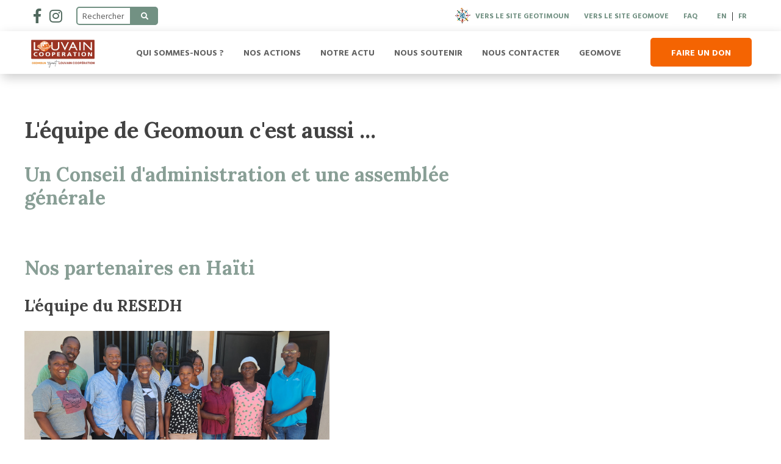

--- FILE ---
content_type: text/html; charset=UTF-8
request_url: https://www.geomoun.org/team/partenaires-geomoun/
body_size: 5977
content:
<!DOCTYPE html>
<html lang="fr">
	<head>
						<title>L&#039;équipe de Geomoun c&#039;est aussi ...</title>
		        		
		<meta charset="UTF-8">		
		<meta name="viewport" content="width=device-width, initial-scale=1.0" />

				<meta property="og:title"			content="L&#039;équipe de Geomoun c&#039;est aussi ..."/>
		<meta property="og:type"			content="article"/>
		<meta property="og:url"				content="https://www.geomoun.org/team/partenaires-geomoun/"/>
		<meta property="og:image"			content=""/>
		<meta property="og:site_name"		content="Geomoun"/>
		<meta property="og:description"		content=""/>
        		
		        <meta name="description" content="" />
        <meta name="keywords" content="" />
		
						<link rel="canonical" href="https://www.geomoun.org/team/partenaires-geomoun/" />

        		
				<link rel="icon" type="image/png" href="https://www.geomoun.org/favicon.png" />
		<!--[if IE]><link rel="Shortcut Icon" type="image/x-icon" href="https://www.geomoun.org/favicon.ico" /><![endif]-->
		
        				  <link rel="stylesheet" href="https://www.geomoun.org/geomoun/themes/css/lib/fontawesome/fontawesome.min.css">
  <link rel="stylesheet" href="https://www.geomoun.org/geomoun/themes/css/lib/fontawesome/fa-brands.min.css">
  <link rel="stylesheet" href="https://www.geomoun.org/geomoun/themes/css/lib/fontawesome/solid.min.css">
  <link rel="stylesheet" href="https://www.geomoun.org/geomoun/themes/css/lib/slicknav/slicknav.min.css">
  <link rel="stylesheet" href="https://www.geomoun.org/geomoun/themes/css/lib/slickslider/slick-theme.css">
  <link rel="stylesheet" href="https://www.geomoun.org/geomoun/themes/css/lib/slickslider/slick.css">
  <link rel="stylesheet" href="https://www.geomoun.org/geomoun/themes/css/lib/remodal/remodal-default-theme.css">
  <link rel="stylesheet" href="https://www.geomoun.org/geomoun/themes/css/lib/remodal/remodal.css">
  <link rel="stylesheet" href="https://www.geomoun.org/geomoun/themes/css/lib/fancybox.css">
  <link rel="stylesheet" href="https://www.geomoun.org/geomoun/themes/css/lib/stripe/stripe.css">
  <link rel="stylesheet" href="https://www.geomoun.org/geomoun/themes/css/lib/stripe/base.css?t=1704708342">
  <link href="https://www.geomoun.org/geomoun/themes/css/style.css?t=1704708342" rel="stylesheet" media="screen">

		<!-- HTML5 shim and Respond.js IE8 support of HTML5 elements and media queries -->
		<!--[if lt IE 9]>
			<script src="https://www.geomoun.org/akiwi/modules/html5/_html5shiv.js"></script>
			<script src="https://www.geomoun.org/akiwi/modules/html5/_respond.min.js"></script>
		<![endif]-->
		<!-- JS -->
		<script>var akiprotocol = 'https://'; var domain = ''; var modules_path = '/akiwi/modules'; </script>
		  <script src="https://www.geomoun.org/geomoun/themes/js/lib/jquery.min.js"></script>
        		  <script src="https://www.geomoun.org/geomoun/themes/js/lib/slick.min.js"></script>
  <script src="https://www.geomoun.org/geomoun/themes/js/lib/instafeed.min.js"></script>
  <script src="https://www.geomoun.org/geomoun/themes/js/lib/jquery.slicknav.min.js"></script>
  <script src="https://www.geomoun.org/geomoun/themes/js/lib/fancybox.js"></script>
  <script src="https://www.geomoun.org/geomoun/themes/js/lib/remodal.min.js"></script>
  <script src="https://www.geomoun.org/geomoun/themes/js/zzz.js?t=1704708342"></script>
		
			</head>
	<body>
		
 
			
		 
  
  <div class="headline">
  <div class="container-width md-flex items-center justify-between py1 sm-px0 md-px1">
    <div class="flex items-center sm-mb1 md-mb0 s-hide">
      <a class="link -icon" href=" https://www.facebook.com/Geomoun-asbl-107567922646168/" target="_blank"><i class="fab fa-facebook-f"></i></a>
      <a class="link -icon" href="https://www.instagram.com/geomoun/" target="_blank"><i class="fab fa-instagram"></i></a>
      <form action="https://www.geomoun.org/recherche/" method="get" class="ml2">
        <div class="flex items-center">
          <input type="text" name="k" value="" placeholder="Rechercher" class="textfield -quick-search px1 js-search-input" />
          <button type="submit" class="button -search px2"><i class="fas fa-search"></i></button>
        </div>
      </form>
    </div>
    <div class="flex items-center flex-wrap sm-ml1 md-ml0">
      <a class="link -header -geotimoun flex items-center justify-center px1" href="https://geotimoun.be/">
        <span class="logo-geotimoun mr1"></span>
        Vers le site Geotimoun
      </a>

      <a class="link -header -geomove flex items-center justify-center p1 ml1" href="http://geomove.net/">
        Vers le site Geomove
      </a>

      <a class="link -header -geomove flex items-center justify-center p1 ml1" href="https://www.geomoun.org/faq/faq-fusion-geomoun-x-louvain-cooperation.html">
        FAQ
      </a>

      <div class="link-wrapper flex items-center sm-ml1 md-ml2">
                  <a class="link -header -lang px1" href="https://www.geomoun.org/en/team/document-227.html">EN</a>
                      <span>|</span>
                            <a class="link -header -lang px1" href="https://www.geomoun.org/fr/team/partenaires-geomoun/">FR</a>
                        </div>
    </div>
  </div>
  
  
  
  
  
  <header class="header">
    <div class="container-width md-flex items-center justify-between js-nav-wrapper relative sm-px0 md-px1">
      <a class="logo-geomoun py1 flex items-center sm-pl1 lg-pl0" href="https://www.geomoun.org/">
                  <img src="https://www.geomoun.org/geomoun/themes/img/logo-geomoun-louvain-cooperation.png" alt="Logo de Geomoun" />
              </a>
      <div class="flex items-center justify-between" id="menu">
                          <a href="https://www.geomoun.org/qui-sommes-nous/" class="nav-item   px2 ">Qui sommes-nous ?</a>
                  <a href="https://www.geomoun.org/nos-actions/" class="nav-item   px2 ">Nos actions</a>
                  <a href="https://www.geomoun.org/actualites/" class="nav-item   px2 ">Notre actu</a>
                  <a href="https://www.geomoun.org/nous-soutenir/" class="nav-item   px2 ">Nous soutenir</a>
                  <a href="https://www.geomoun.org/contact/" class="nav-item   px2 ">Nous contacter</a>
                  <a href="https://www.geomoun.org/geomove/" class="nav-item   px2 ">Geomove</a>
                  <a href="https://www.geomoun.org/faire-un-don/" class="nav-item   -cta px3 sm-ml0 md-ml2 lg-ml3 ">Faire un don</a>
              </div>
    </div>
  </header>
</div>

   
  <div class="pt4">
    <div class="container-width my4 pt4 remodal-bg">
      
      

      <div class="cms-content">
        
        
          <div class="flex flex-wrap mxn2">
            <div class="sm-col-11 md-col-8 px2">
              <h1 class="title -primary m0 mb3">L&#039;équipe de Geomoun c&#039;est aussi ...</h1>
              <div class="cms-content">
                <h2 class="color -green-1" style="color: rgb(136, 158, 149);">Un Conseil d&#39;administration et une assembl&eacute;e g&eacute;n&eacute;rale&nbsp;</h2>

<p>&nbsp;</p>

<h2 class="color -green-1" style="color: rgb(136, 158, 149);">Nos partenaires en Ha&iuml;ti&nbsp;</h2>

<h3>L&#39;&eacute;quipe du RESEDH</h3>

<p><img alt="" src="/files/Image/20230928_094311.jpg" style="width: 500px; height: 344px;" /></p>

<p>Jetho Pierre Paul - Coordinateur d&eacute;partemental</p>

<p>Valenda Fran&ccedil;ois - ADM/Responsable du suivi financier</p>

<p>Fedner Fran&ccedil;ois - Resp. programme monitoring</p>

<p>Fabienne Saintil - Assistante ADM</p>

<p>Medge Chanlatte - Secr&eacute;taire/r&eacute;ceptionniste</p>

<p>Macula Jean Marie - Mobilisatrice communautaire</p>

<p>Claudine Fran&ccedil;ois - Mobilisatrice communautaire</p>

<p>Francky Germain - Mobilisateur communautaire</p>

<p>Mo&iuml;se Noel - Mobilisateur communautaire</p>

<p>Verno Pierre Paul - Chauffeur/messager</p>

<p>Marie-Lucie Domond - Cuisini&egrave;re/m&eacute;nag&egrave;re</p>

<p>&nbsp;</p>

<h2 class="color -green-1" style="color: rgb(136, 158, 149);">Nos partenaires au B&eacute;nin&nbsp;</h2>

<h3>L&#39;&eacute;quipe de Carrefour jeunesse Afrique&nbsp;</h3>

<p><img alt="" src="/files/Image/WhatsApp-Image-2023-09-26-at-09-16-20.jpeg" style="width: 500px; height: 375px;" /></p>

<p>Marcelin Lokossou - Conducteur</p>

<p>Jean Paul Bossa Nazil - Responsable communautaire</p>

<p>Arielle Mahouna Dossou - Directrice ex&eacute;cutive</p>

<p>Basile Gandonou Dowoue - SA/Educateur</p>

<p>Sylvie Amevo - Assistance Sociale</p>

<p>Codjo Roland Sedjroagbe - Agent de s&eacute;curit&eacute; et d&#39;entretien</p>

<p>Serge M&egrave;tonou Cakpo - Com/Coordinateur LSDE</p>

<p>Saturnine - Charg&eacute;e de programme</p>

<p>Adjo Clementine Atiahla - Psychologue</p>

<p>Prudent Tanhoun - Caissier</p>

<p>Isra&euml;l Degnon - Responsable projet&nbsp;</p>

<h3>L&#39;&eacute;quipe de EDI-ONG</h3>

<p><img alt="" src="/files/Image/IMG-20230929-WA0008.jpg" style="width: 500px; height: 375px;" /></p>

<h2 class="color -green-1" style="color: rgb(136, 158, 149);">Nos partenaires au Togo&nbsp;</h2>

<h3>L&#39;&eacute;quipe de Visions Solidaires</h3>

<p><img alt="" src="/files/Image/Equipe-VS-Togo-1-.jpg" style="width: 500px; height: 375px;" /></p>

<p class="color -pink-1" style="color:#D8197F;">&nbsp;</p>

              </div>

              
            </div>

            <div class="sm-col-11 md-col-4 px2">
                          </div>
          </div>
        
        

        
          <div class="overflow-hidden">
            <div class="clearfix mxn3 mb4 js-method-wrapper sm-px2 md-px1">
              <div class="sm-col-12">
                <h3 class="title -secondary center m0 mt4 mb1">Vous voulez nous aider ?</h3>
                <h2 class="title -primary center m0 mb4">Faites un don en ligne</h2>
              </div>

              <div class="sm-col sm-col-12 md-col-6 px3">
                <a target="_blank" href="https://geomoun.koalect.com/fr-FR/p/dons-reguliers/step-1" class="flex flex-column panel py3 px3 mb3">
                  <h4 class="title -blog center m0 my2">Faire un don régulier</h4>
                                  </a>
              </div>

              <div class="sm-col sm-col-12 md-col-6 px3">
                <a target="_blank" href="https://geomoun.koalect.com/fr-FR/p/dons-ponctuels/step-1" class="flex flex-column panel py3 px3">
                  <h4 class="title -blog center m0 my2">Faire un don ponctuel</h4>
                                  </a>
              </div>

            </div>

              <section class="container-lg js-credit sm-hide overflow-hidden sm-px1 md-px0">
  <div class="flex items-center mb2">
    <i class="fas fa-arrow-left mr1 back-icon"></i>
    <a href="#" class="jb-back-btn link -orange">Choisir un autre moyen de paiement</a>
  </div>
  <div class="cell example example2" id="example-2">
  <form action="" method="POST" id="payment-form">
    <div data-locale-reversible>
      <div class="row">
        <div class="field half-width">
          <input id="example2-lastname" data-tid="elements_examples.form.lastname_placeholder" class="input empty" type="text" placeholder="Dupont" required="" autocomplete="lastname-line1">
          <label for="example2-lastname" data-tid="elements_examples.form.lastname_label">Nom</label>
          <div class="baseline"></div>
        </div>
        <div class="field half-width">
          <input id="example2-firstname" data-tid="elements_examples.form.firstname_placeholder" class="input empty" type="text" placeholder="Jean" required="" autocomplete="firstname-line1">
          <label for="example2-firstname" data-tid="elements_examples.form.firstname_label">Prénom</label>
          <div class="baseline"></div>
        </div>
      </div>
      <div class="row">
        <div class="field">
          <input id="example2-email" name="email" data-tid="elements_examples.form.email_placeholder" class="input empty" type="text" placeholder="bonjour@geomoun.com" required="" value="" autocomplete="email">
          <label for="example2-email" data-tid="elements_examples.form.email_label">E-mail</label>
          <div class="baseline"></div>
        </div>
      </div>
      <div class="row">
        <div class="field">
          <input id="example2-address" data-tid="elements_examples.form.street_placeholder" class="input empty" type="text" placeholder="Rue de la Loi, 13" required="" value="" autocomplete="street-line1">
          <label for="example2-street" data-tid="elements_examples.form.street_label">Rue & n°</label>
          <div class="baseline"></div>
        </div>
      </div>
      <div class="row">
        <div class="field half-width">
          <input id="example2-zip" data-tid="elements_examples.form.zip_placeholder" class="input empty" type="text" placeholder="1000" required="" autocomplete="zip-line1">
          <label for="example2-zip" data-tid="elements_examples.form.zip_label">Code postal</label>
          <div class="baseline"></div>
        </div>
        <div class="field half-width">
          <input id="example2-city" data-tid="elements_examples.form.city_placeholder" class="input empty" type="text" placeholder="Brussels" required="" autocomplete="city">
          <label for="example2-city" data-tid="elements_examples.form.city_label">City</label>
          <div class="baseline"></div>
        </div>
      </div>

    </div>
    <div class="row">
      <div class="field quarter-width">
        <input id="example2-amount" data-tid="elements_examples.form.amount_placeholder" class="input empty" type="text" placeholder="40" required="" value="" autocomplete="amount-line1">
        <label for="example2-amount" data-tid="elements_examples.form.amount_label">Montant</label>
        <div class="baseline"></div>
      </div>
    </div>
    <div class="row">
      <div class="field">
          <div id="example2-card-element"></div>
      </div>
    </div>
        <button type="submit" class="button -primary sm-col-12 md-col-10 mx-auto block py1 mt3 mb3" data-tid="elements_examples.form.pay_button">Payer</button>
    <div class="error" role="alert">
        <svg xmlns="http://www.w3.org/2000/svg" width="17" height="17" viewBox="0 0 17 17">
        <path class="base" fill="#000" d="M8.5,17 C3.80557963,17 0,13.1944204 0,8.5 C0,3.80557963 3.80557963,0 8.5,0 C13.1944204,0 17,3.80557963 17,8.5 C17,13.1944204 13.1944204,17 8.5,17 Z"></path>
        <path class="glyph" fill="#FFF" d="M8.5,7.29791847 L6.12604076,4.92395924 C5.79409512,4.59201359 5.25590488,4.59201359 4.92395924,4.92395924 C4.59201359,5.25590488 4.59201359,5.79409512 4.92395924,6.12604076 L7.29791847,8.5 L4.92395924,10.8739592 C4.59201359,11.2059049 4.59201359,11.7440951 4.92395924,12.0760408 C5.25590488,12.4079864 5.79409512,12.4079864 6.12604076,12.0760408 L8.5,9.70208153 L10.8739592,12.0760408 C11.2059049,12.4079864 11.7440951,12.4079864 12.0760408,12.0760408 C12.4079864,11.7440951 12.4079864,11.2059049 12.0760408,10.8739592 L9.70208153,8.5 L12.0760408,6.12604076 C12.4079864,5.79409512 12.4079864,5.25590488 12.0760408,4.92395924 C11.7440951,4.59201359 11.2059049,4.59201359 10.8739592,4.92395924 L8.5,7.29791847 L8.5,7.29791847 Z"></path>
      </svg>
      <span class="message"></span>
    </div>
  </form>
  <div class="success">
    <div class="icon">
      <svg width="84px" height="84px" viewBox="0 0 84 84" version="1.1" xmlns="http://www.w3.org/2000/svg" xmlns:xlink="http://www.w3.org/1999/xlink">
        <circle class="border" cx="42" cy="42" r="40" stroke-linecap="round" stroke-width="4" stroke="#000" fill="none"></circle>
        <path class="checkmark" stroke-linecap="round" stroke-linejoin="round" d="M23.375 42.5488281 36.8840688 56.0578969 64.891932 28.0500338" stroke-width="4" stroke="#000" fill="none"></path>
      </svg>
      <br />
      <br />
      <span class="blinking">Processing payment</span>
    </div>
    <h3 class="title" data-tid="elements_examples.success.title">Paiement effectué</h3>
    <p class="message">Merci pour votre don.</p>
    <a class="reset" href="#">
      <svg width="32px" height="32px" viewBox="0 0 32 32" version="1.1" xmlns="http://www.w3.org/2000/svg" xmlns:xlink="http://www.w3.org/1999/xlink">
        <path fill="#000000" d="M15,7.05492878 C10.5000495,7.55237307 7,11.3674463 7,16 C7,20.9705627 11.0294373,25 16,25 C20.9705627,25 25,20.9705627 25,16 C25,15.3627484 24.4834055,14.8461538 23.8461538,14.8461538 C23.2089022,14.8461538 22.6923077,15.3627484 22.6923077,16 C22.6923077,19.6960595 19.6960595,22.6923077 16,22.6923077 C12.3039405,22.6923077 9.30769231,19.6960595 9.30769231,16 C9.30769231,12.3039405 12.3039405,9.30769231 16,9.30769231 L16,12.0841673 C16,12.1800431 16.0275652,12.2738974 16.0794108,12.354546 C16.2287368,12.5868311 16.5380938,12.6540826 16.7703788,12.5047565 L22.3457501,8.92058924 L22.3457501,8.92058924 C22.4060014,8.88185624 22.4572275,8.83063012 22.4959605,8.7703788 C22.6452866,8.53809377 22.5780351,8.22873685 22.3457501,8.07941076 L22.3457501,8.07941076 L16.7703788,4.49524351 C16.6897301,4.44339794 16.5958758,4.41583275 16.5,4.41583275 C16.2238576,4.41583275 16,4.63969037 16,4.91583275 L16,7 L15,7 L15,7.05492878 Z M16,32 C7.163444,32 0,24.836556 0,16 C0,7.163444 7.163444,0 16,0 C24.836556,0 32,7.163444 32,16 C32,24.836556 24.836556,32 16,32 Z"></path>
      </svg>
    </a>
  </div>
    <div class="caption"></div>
  </div>
  </section>

              <section class="container-lg js-bancontact sm-hide overflow-hidden sm-px1 md-px0">
  <div class="flex items-center mb2">
    <i class="fas fa-arrow-left mr1 back-icon"></i>
    <a href="#" class="jb-back-btn link -orange">Choisir un autre moyen de paiement</a>
  </div>
  <div class="cell example example2" id="example-2">
    <form action="" method="POST" id="bancontact-form">
      <div data-locale-reversible>
		    <div class="row">
		      <div class="field half-width">
            <input id="bancontact-lastname" data-tid="elements_examples.form.lastname_placeholder" class="input empty" name="lastname" type="text" placeholder="Dupont" required="" autocomplete="lastname-line1">
            <label for="bancontact-lastname" data-tid="elements_examples.form.lastname_label">Nom</label>
            <div class="baseline"></div>
          </div>
		      <div class="field half-width">
            <input id="bancontact-firstname" data-tid="elements_examples.form.firstname_placeholder" class="input empty" name="firstname" type="text" placeholder="Jean" required="" autocomplete="firstname-line1">
            <label for="bancontact-firstname" data-tid="elements_examples.form.firstname_label">Prénom</label>
            <div class="baseline"></div>
		      </div>
		    </div>
      </div>
      <div class="row">
        <div class="field">
          <input id="bancontact-email" data-tid="elements_examples.form.email_placeholder" class="input empty" name="email" type="text" placeholder="bonjour@geomoun.com" required="" value="" autocomplete="email">
          <label for="bancontact-email" data-tid="elements_examples.form.email_label">E-mail</label>
          <div class="baseline"></div>
        </div>
      </div>
      <div class="row">
        <div class="field">
          <input id="bancontact-street" data-tid="elements_examples.form.street_placeholder" name="street" class="input empty" type="text" placeholder="Rue de la Loi, 13" required="" value="" autocomplete="street-line1">
          <label for="bancontact-street" data-tid="elements_examples.form.street_label">Rue & n°</label>
          <div class="baseline"></div>
        </div>
      </div>
      <div class="row">
        <div class="field half-width">
          <input id="bancontact-zip" data-tid="elements_examples.form.zip_placeholder" class="input empty" name="zip" type="text" placeholder="1000" required="" autocomplete="zip-line1">
          <label for="bancontact-zip" data-tid="elements_examples.form.zip_label">Code postal</label>
          <div class="baseline"></div>
        </div>
          <div class="field half-width">
          <input id="bancontact-city" data-tid="elements_examples.form.city_placeholder" class="input empty" name="city" type="text" placeholder="Brussels" required="" autocomplete="city">
          <label for="bancontact-city" data-tid="elements_examples.form.city_label">City</label>
          <div class="baseline"></div>
        </div>
      </div>
      <div class="row">
        <div class="field">
		      <input id="bancontact-amount" data-tid="elements_examples.form.amount_placeholder" class="input empty" type="text" placeholder="40" required="" value="" autocomplete="amount-line1">
		      <label for="bancontact-amount" data-tid="elements_examples.form.amount_label">Montant</label>
		      <div class="baseline"></div>
		    </div>
      </div>
      <input type="hidden" name="bancontact_return_url" id="bancontact_return_url" value="https://www.geomoun.org/confirmation-de-la-commande/" />
      <button type="submit" class="button -primary sm-col-12 md-col-10 mx-auto block py1 mt3 mb3" data-tid="elements_examples.form.pay_button">Payer</button>
    </form>
  </div>
</section>
            </div>
                    

        
        <div class="flex items-center py1 share-wrapper mt3 sm-px1">
          <p class="text -share -lower m0">Partagez :</p>
                      <a class="link -icon ml1" href="https://www.facebook.com/sharer/sharer.php?u=https://www.geomoun.org/team/partenaires-geomoun/"><i class="fab fa-facebook-f"></i></a>
                            </div>
      </div>
    </div>

  </div>
    
  
  
    <div class="py4 bg-gray">
  <h2 class="title -newsletter center m0">Inscrivez-vous à notre newsletter</h2>
  <form action="https://geomoun.us9.list-manage.com/subscribe/post?u=8d879790186357c27a1af16c3&amp;id=3fd51e3a7c" method="post" id="mc-embedded-subscribe-form" name="mc-embedded-subscribe-form" target="_blank" novalidate class="mx-auto sm-col-11 md-col-7 lg-col-5 mt2 pt1">
    <div class="flex">
      <input type="email" name="EMAIL" class="textfield p2 sm-col-12" id="mce-EMAIL" placeholder="votre email">
      <button type="submit" class="button -submit p2">S'inscrire</button>
    </div>
  </form>
</div>

    
  
  <script src="https://js.stripe.com/v3/"></script>
  <script src="https://checkout.stripe.com/checkout.js"></script>
  <script src="https://www.geomoun.org/geomoun/themes/js/stripe-geomoun.js?t=1704708342" data-rel-js></script>
  
  <footer class="footer py4 mb4 sm-px0 md-px1">
  <div class="container-width mb4">
    <div class="sm-col sm-col-12 sm-px1 md-px0 md-col-6">
      <p class="text -footer">Politique de confidentialité des données</p>
      <p class="text -footer">©All Rights Reserved 2018 GEOMOUN. Made by AKIMEDIA</p>
       <p class="text -footer">Design & Build by <a href="https://www.akimedia.be/" class="text -footer" target="_blank"><b>AKIMEDIA</b></a></p>
       <p class="text -footer">Hosted by <a href="https://orvo.be/" class="text -footer" target="_blank"><b>ORVO</b></a></p>
    </div>
    <div class="sm-col sm-col-12 sm-px1 md-px0 md-col-2">
      <h4 class="title -name m0 mb2 sm-mt3 md-mt0">Plan du site</h4>
      <div class="flex flex-column">
        <a class="link" href="#">Home</a>
                  <a class="link" href="https://www.geomoun.org/qui-sommes-nous/">Qui sommes-nous ?</a>
                  <a class="link" href="https://www.geomoun.org/nos-actions/">Nos actions</a>
                  <a class="link" href="https://www.geomoun.org/actualites/">Notre actu</a>
                  <a class="link" href="https://www.geomoun.org/nous-soutenir/">Nous soutenir</a>
                  <a class="link" href="https://www.geomoun.org/contact/">Nous contacter</a>
                  <a class="link" href="https://www.geomoun.org/geomove/">Geomove</a>
                  <a class="link" href="https://www.geomoun.org/faire-un-don/">Faire un don</a>
              </div>
    </div>
    <div class="sm-col sm-col-12 sm-px1 md-px0 md-col-2">
      <h4 class="title -name m0 mb2 sm-mt3 md-mt0">Geomoun</h4>
      <div class="flex flex-column">
        <a class="link" href="https://www.geomoun.org/strategie-globale/">Stratégie globale</a>
        <a class="link" href="https://www.geomoun.org/deontologie-et-integrite/">Déontologie</a>
        <a class="link" href="https://www.geomoun.org/infos-legales/">Infos Légales</a>
        <a class="link" href="https://www.geomoun.org/comptes-et-rapports-d-activites/">Comptes et rapports d'activités</a>
        <a class="link" href="https://www.geomoun.org/nos-subsides/">Nos subsides</a>
        <a class="link" href="https://www.geomoun.org/partenaires/">Nos partenaires</a>
        <a class="link" href="https://www.geomoun.org/newsletter/">Newsletter</a>
        <a class="link" href="https://www.geomoun.org/louiz-radio/">Louïz Radio</a>
      </div>
    </div>
    <div class="sm-col sm-col-12 sm-px1 md-px0 md-col-2">
      <h4 class="title -name m0 mb2 sm-mt3 md-mt0">Suivez-nous</h4>
      <div class="md-flex justify-between items-center pr4">
        <a class="link -icon" href=" https://www.facebook.com/Geomoun-asbl-107567922646168/" target="_blank"><i class="fab fa-facebook-f"></i></a>
        <a class="link -icon" href="https://www.instagram.com/geomoun/" target="_blank"><i class="fab fa-instagram"></i></a>
      </div>
    </div>
  </div>
  <!-- Global site tag (gtag.js) - Google Analytics -->
  <script async src="https://www.googletagmanager.com/gtag/js?id=UA-134645572-1"></script>
  <script>
    window.dataLayer = window.dataLayer || [];
    function gtag(){dataLayer.push(arguments);}
    gtag('js', new Date());

    gtag('config', 'UA-134645572-1');
  </script>

</footer>

		
		        
        		
		        
        	</body>
</html>

--- FILE ---
content_type: text/css
request_url: https://www.geomoun.org/geomoun/themes/css/lib/fontawesome/fa-brands.min.css
body_size: 137
content:
/*!
 * Font Awesome Pro 5.0.6 by @fontawesome - http://fontawesome.com
 * License - http://fontawesome.com/license (Commercial License)
 */
@font-face{font-family:Font Awesome\ 5 Brands;font-style:normal;font-weight:400;src:url(./../../../fonts/fontawesome/fa-brands-400.eot);src:url(./../../../fonts/fontawesome/fa-brands-400.eot?#iefix) format("embedded-opentype"),url(./../../../fonts/fontawesome/fa-brands-400.woff2) format("woff2"),url(./../../../fonts/fontawesome/fa-brands-400.woff) format("woff"),url(./../../../fonts/fontawesome/fa-brands-400.ttf) format("truetype"),url(./../../../fonts/fontawesome/fa-brands-400.svg#fontawesome) format("svg")}.fab{font-family:Font Awesome\ 5 Brands}


--- FILE ---
content_type: text/css
request_url: https://www.geomoun.org/geomoun/themes/css/lib/fontawesome/solid.min.css
body_size: 173
content:
/*!
 * Font Awesome Free 5.2.0 by @fontawesome - https://fontawesome.com
 * License - https://fontawesome.com/license (Icons: CC BY 4.0, Fonts: SIL OFL 1.1, Code: MIT License)
 */
@font-face{font-family:"Font Awesome 5 Free";font-style:normal;font-weight:900;src:url(./../../../fonts/fontawesome/fa-solid-900.eot);src:url(./../../../fonts/fontawesome/fa-solid-900.eot?#iefix) format("embedded-opentype"),url(./../../../fonts/fontawesome/fa-solid-900.woff2) format("woff2"),url(./../../../fonts/fontawesome/fa-solid-900.woff) format("woff"),url(../webfonts/fa-solid-900.ttf) format("truetype"),url(./../../../fonts/fontawesome/fa-solid-900.svg#fontawesome) format("svg")}.fa,.fas{font-family:"Font Awesome 5 Free";font-weight:900}


--- FILE ---
content_type: text/css
request_url: https://www.geomoun.org/geomoun/themes/css/lib/stripe/stripe.css
body_size: 907
content:
.example.example2 {
  background-color: #fff;
}

.example.example2 * {
  font-family: Source Code Pro, Consolas, Menlo, monospace;
  font-size: 16px;
  font-weight: 500;
}

.example.example2 .row {
  display: -ms-flexbox;
  display: flex;
  margin: 0 5px 10px;
}

.example.example2 .field {
  position: relative;
  width: 100%;
  height: 50px;
  margin: 0 10px;
}

.example.example2 .field.half-width {
  width: 50%;
}

.example.example2 .field.quarter-width {
  width: calc(25% - 10px);
}

.example.example2 .baseline {
  position: absolute;
  width: 100%;
  height: 1px;
  left: 0;
  bottom: 0;
  background-color: #cfd7df;
  transition: background-color 0.3s cubic-bezier(0.165, 0.84, 0.44, 1);
}

.example.example2 label {
  position: absolute;
  width: 100%;
  left: 0;
  bottom: 8px;
  color: #cfd7df;
  overflow: hidden;
  text-overflow: ellipsis;
  white-space: nowrap;
  transform-origin: 0 50%;
  cursor: text;
  transition-property: color, transform;
  transition-duration: 0.3s;
  transition-timing-function: cubic-bezier(0.165, 0.84, 0.44, 1);
}

.example.example2 .input {
  position: absolute;
  width: 100%;
  left: 0;
  bottom: 0;
  padding-bottom: 7px;
  color: #32325d;
  background-color: transparent;
}

.example.example2 .input::-webkit-input-placeholder {
  color: transparent;
  transition: color 0.3s cubic-bezier(0.165, 0.84, 0.44, 1);
}

.example.example2 .input::-moz-placeholder {
  color: transparent;
  transition: color 0.3s cubic-bezier(0.165, 0.84, 0.44, 1);
}

.example.example2 .input:-ms-input-placeholder {
  color: transparent;
  transition: color 0.3s cubic-bezier(0.165, 0.84, 0.44, 1);
}

.example.example2 .input.StripeElement {
  opacity: 0;
  transition: opacity 0.3s cubic-bezier(0.165, 0.84, 0.44, 1);
  will-change: opacity;
}

.example.example2 .input.focused,
.example.example2 .input:not(.empty) {
  opacity: 1;
}

.example.example2 .input.focused::-webkit-input-placeholder,
.example.example2 .input:not(.empty)::-webkit-input-placeholder {
  color: #cfd7df;
}

.example.example2 .input.focused::-moz-placeholder,
.example.example2 .input:not(.empty)::-moz-placeholder {
  color: #cfd7df;
}

.example.example2 .input.focused:-ms-input-placeholder,
.example.example2 .input:not(.empty):-ms-input-placeholder {
  color: #cfd7df;
}

.example.example2 .input.focused + label,
.example.example2 .input:not(.empty) + label {
  color: #aab7c4;
  transform: scale(0.85) translateY(-25px);
  cursor: default;
}

.example.example2 .input.focused + label {
  color: #F46402;
}

.example.example2 .input.invalid + label {
  color: #ffa27b;
}

.example.example2 .input.focused + label + .baseline {
  background-color: #F46402;
}

.example.example2 .input.focused.invalid + label + .baseline {
  background-color: #e25950;
}

.example.example2 input{
  -webkit-appearance: none;
  -moz-appearance: none;
  appearance: none;
  outline: none;
  border-style: none;
}

.example.example2 input:-webkit-autofill {
  -webkit-text-fill-color: #e39f48;
  transition: background-color 100000000s;
  -webkit-animation: 1ms void-animation-out;
}

.example.example2 .StripeElement--webkit-autofill {
  background: transparent !important;
}

.example.example2 input{
  -webkit-animation: 1ms void-animation-out;
}

.example.example2 input:active {
  background-color: #F46402;
}

.example.example2 .error svg {
  margin-top: 0 !important;
}

.example.example2 .error svg .base {
  fill: #e25950;
}

.example.example2 .error svg .glyph {
  fill: #fff;
}

.example.example2 .error .message {
  color: #e25950;
}

.example.example2 .success .icon .border {
  stroke: #abe9d2;
}

.example.example2 .success .icon .checkmark {
  stroke: #24b47e;
}

.example.example2.submitted .blinking {
  display: none;
}

.example.example2 .success .title {
  color: #32325d;
  font-size: 16px !important;
}

.example.example2 .success .message {
  color: #8898aa;
  font-size: 13px !important;
}

.example.example2 .success .reset path {
  fill: #24b47e;
}


.blinking {
  animation: blinker 1s linear infinite;
}
@keyframes blinker {  
  50% { opacity: 0; }
}


--- FILE ---
content_type: text/css
request_url: https://www.geomoun.org/geomoun/themes/css/lib/stripe/base.css?t=1704708342
body_size: 3125
content:
@font-face {
  font-family: StripeIcons;
  src: url([data-uri]%2FAAABuXejDuxwb3N0AAADFAAAABMAAAAg%2F7gAMgAAUAAACgAAeNpjYGRgYABifeaSpHh%2Bm68MzMwHgCIMl08yqyDo%2F95Mkcy8QC4zAxNIFAD8tAiweNpjfMAQyfiAgYEpgoGBcQmQlmFgYPgAZOtAcQZEDgCHaQVGeNpjYGRgYD7z34eBgSmCgeH%2Ff6ZIBqAICuACAHpYBNp42mNgZtzAOIGBlYGDqYDJgYGBwQNCMwYwGDEcA%2FKBUthBqHe4H4MDg4L6Imae%2Fz4MB5jPMGwBCjOC5Bi9mKYAKQUGBgAFHgteAAAAeNplkMFqwkAURU9itBVKF6XLLrLsxiGKMYH0B4IgoqjdRokajAmNUfolhX5Df7IvZhBt5zHMeffduQwDPPCFQbWM81mzyZ3uocEz95qtK0%2BTN140t2jzLk7DaotiEmk2eWSlucErH5otnvjW3OSTH82tSg8n8eaYRkVXOY4TzIaLURB2tDaPi0OSZ3Y9G09tx6lxm5erPDtVA%2BX7wT7axXm5Vmmy7ClXDfqe515CCJkQs%2BFIKk8t6KJwzhUwY8iCkVBI54%2FvvzKXruBAQk6GfZM0ZipKxdfqVpylfErlP11uKHypgL2k7iSz8qxFTSV5SU%2FIlT2gjyfl%2FgKN9EDsAHjaY2BgYGaA4DAGRgYQkAHyGMF8NgYrIM3JIAHEEACj8QNOBhYGOyDNAYRMQFpBcZL6ov%2F%2Foaw5%2F%2F%2F%2Ff3kvH8iD2McCxExAO1kYWIE2cjCwAwAgUQwvAAB42mNgZgCD%2F1sZjBiwAAAswgHqAHjaNVFbbxNHGN2JMmtlNnIoZFFx1F2nDoTWgJLIhRQqWlRowyXiUkqE1IZLVW0dJzHYjpAhxnbYi8HXdWxsEKCIi0DdqjxVyhOKkBBS%2FdAX%2FkJfmiCe0Gz4orbjLNFo5uj79B19Z85BXGsLhxAiB7ef%2BFmZGj8XaVb9dgdn%2B5Dd02J%2F2JqFIXtpeQ5Lc6h1YzKbXcN2F%2F2qg373wZ3ly%2Bs5gpCwfpO3d8dnXwyfOheJhC9FgsovsanJ4MCuzw84sN%2BBb1Zh34ADfU7za6fq%2Fyl8Ib7K9E4Eo9HgpHLQu6aL45CB8ug6yqAbKIeyqMAhjjD1nM49596hbqQgHf2B%2Fm5xt3S8sqXlORFe%2FHuSvuD3vesUQ4eVxjgEfm08PWK5%2FoF14lBjDAJvXI0xMRS0%2BMVjbGLIbzV%2BP2y5aOC46IfAb7TzT5cFbSJwEKCc9eXifGgqtOBahN3vWy7aOS76f1zkrVNiaNw1NIpfhyBg8X%2FN428t3v2KJl6KtVqxWpXpCD2Bq5XZW3XPrWv1dMVHEmZy9pr8dhsGdQuhKt%2FTh9Mz6nTCE34Yeyy56byfUHMzqaWrEpRpHldmrpqJrosXPyV0N%2BzAsMJYKzwMwjacTmtXGe9%2B7InkrtPz3aRoaIWPSUEtGjL1wUcYFnoJXeChG7qwpmfUHkI30XsvRdMsmKZMs9TwEsjR67ik6%2Fk14hk4jVcGe4k9yMMojGDNyKiqRy1opi5phUrG7HLDnkfdxOHktZIu072wB9jFhpHReoj3UXNF3lmReb%2FC0eaMx%2BESO1NY1w2myfuMuXW7VKvJ9CQ9im9Wy3XmllpLVX0kWUzNpmW6E%2FrY8ePkjLaV%2FPCMWVTeTJidTYtyuJpuWhSOMYsuwBhMgNK0dCtxS3O7%2Fmtvy7YL9lKn7RfvbODaEerw%2BXfuPfT92WDkiopLpaJZ9pQNUy9JAlNdyjVVH6PDTDV7saB2TadSCVWQYIQeZ2F8QgTVM30zdZtFlcOVSmU1WYFXolFFeRB9Kgt8PJmMx2vJu7IwvZoOS9XRFwsLsXCylKjMyGxXrV5kXxb%2BBxsddR0AAAEAAAAAAAAAAAAA)
    format("woff");
}


/** Page-specific styles */
@keyframes spin {
  0% {
    transform: rotate(0deg);
  }

  to {
    transform: rotate(1turn);
  }
}

@keyframes void-animation-out {
  0%,
  to {
    opacity: 1;
  }
}


.container-lg .cell {
  display: -ms-flexbox;
  display: flex;
  -ms-flex-direction: column;
  flex-direction: column;
  -ms-flex-pack: center;
  justify-content: center;
  position: relative;
  -ms-flex: auto;
  flex: auto;
  min-width: 100%;
  padding: 0 40px;
}

.container-lg .cell + .cell {
  margin-top: 70px;
}

.container-lg .cell.intro {
  padding: 0;
}

@media (min-width: 670px) {
  .container-lg .cell.intro {
    -ms-flex-align: center;
    align-items: center;
    text-align: center;
  }

  .optionList {
    margin-left: 13px;
  }
}

.container-lg .cell.intro > * {
  width: 100%;
  max-width: 700px;
}

.container-lg .cell.intro .common-IntroText {
  margin-top: 10px;
}

.container-lg .cell.intro .common-BodyText {
  margin-top: 15px;
}

.container-lg .cell.intro .common-ButtonGroup {
  width: auto;
  margin-top: 20px;
}

.container-lg .example {
  -ms-flex-align: center;
  align-items: center;
  border-radius: 4px;
  box-shadow: 0 7px 14px rgba(50, 50, 93, 0.1), 0 3px 6px rgba(0, 0, 0, 0.08);
  padding: 20px 0px;
}

.container-lg .example.submitted form,
.container-lg .example.submitting form {
  opacity: 0;
  transform: scale(0.9);
  pointer-events: none;
}

.container-lg .example.submitted .success,
.container-lg .example.submitting .success {
  pointer-events: all;
}

.container-lg .example.submitting .success .icon {
  opacity: 1;
}

.container-lg .example.submitted .success > * {
  opacity: 1;
  transform: none !important;
}

.container-lg .example.submitted .success > :nth-child(2) {
  transition-delay: 0.1s;
}

.container-lg .example.submitted .success > :nth-child(3) {
  transition-delay: 0.2s;
}

.container-lg .example.submitted .success > :nth-child(4) {
  transition-delay: 0.3s;
}

.container-lg .example.submitted .success .icon .border,
.container-lg .example.submitted .success .icon .checkmark {
  opacity: 1;
  stroke-dashoffset: 0 !important;
}

main > .container-lg .example * {
  margin: 0;
  padding: 0;
}

.container-lg .example .caption {
  display: flex;
  justify-content: space-between;
  position: absolute;
  width: 100%;
  top: 100%;
  left: 0;
  padding: 15px 10px 0;
  color: #aab7c4;
  font-family: Roboto, "Open Sans", "Segoe UI", sans-serif;
  font-size: 15px;
  font-weight: 500;
}

.container-lg .example .caption * {
  font-family: inherit;
  font-size: inherit;
  font-weight: inherit;
}

.container-lg .example .caption .no-charge {
  color: #cfd7df;
  margin-right: 10px;
}

.container-lg .example .caption a.source {
  text-align: right;
  color: inherit;
  transition: color 0.1s ease-in-out;
  margin-left: 10px;
}

.container-lg .example .caption a.source:hover {
  color: #6772e5;
}

.container-lg .example .caption a.source:active {
  color: #43458b;
}

.container-lg .example .caption a.source  svg {
  margin-right: 10px;
}

.container-lg .example .caption a.source svg path {
  fill: currentColor;
}

.container-lg .example form {
  position: relative;
  width: 100%;
  max-width: 500px;
  transition-property: opacity, transform;
  transition-duration: 0.35s;
  transition-timing-function: cubic-bezier(0.165, 0.84, 0.44, 1);
}

.container-lg .example form input::-webkit-input-placeholder {
  opacity: 1;
}

.container-lg .example form input::-moz-placeholder {
  opacity: 1;
}

.container-lg .example form input:-ms-input-placeholder {
  opacity: 1;
}

.container-lg .example .error {
  display: -ms-flexbox;
  display: flex;
  -ms-flex-pack: center;
  justify-content: center;
/*  position: absolute;*/
  width: 100%;
/*  top: 100%;*/
  margin-top: 20px;
  left: 0;
  padding: 0 15px;
  font-size: 13px !important;
  opacity: 0;
  transform: translateY(10px);
  transition-property: opacity, transform;
  transition-duration: 0.35s;
  transition-timing-function: cubic-bezier(0.165, 0.84, 0.44, 1);
}

.container-lg .example .error.visible {
  opacity: 1;
  transform: none;
}

.container-lg .example .error .message {
  font-size: inherit;
}

.container-lg .example .error svg {
  -ms-flex-negative: 0;
  flex-shrink: 0;
  margin-top: -1px;
  margin-right: 10px;
}

.container-lg .example .success {
  display: -ms-flexbox;
  display: flex;
  -ms-flex-direction: column;
  flex-direction: column;
  -ms-flex-align: center;
  align-items: center;
  -ms-flex-pack: center;
  justify-content: center;
  position: absolute;
  width: 100%;
  height: 100%;
  top: 0;
  left: 0;
  padding: 10px;
  text-align: center;
  pointer-events: none;
  overflow: hidden;
}

@media (min-width: 670px) {
  .container-lg .example .success {
    padding: 40px;
  }
}

.container-lg .example .success > * {
  transition-property: opacity, transform;
  transition-duration: 0.35s;
  transition-timing-function: cubic-bezier(0.165, 0.84, 0.44, 1);
  opacity: 0;
  transform: translateY(50px);
}

.container-lg .example .success .icon {
  margin: 15px 0 30px;
  transform: translateY(70px) scale(0.75);
}

.container-lg .example .success .icon svg {
  will-change: transform;
}

.container-lg .example .success .icon .border {
  stroke-dasharray: 251;
  stroke-dashoffset: 62.75;
  transform-origin: 50% 50%;
  transition: stroke-dashoffset 0.35s cubic-bezier(0.165, 0.84, 0.44, 1);
  animation: spin 1s linear infinite;
}

.container-lg .example .success .icon .checkmark {
  stroke-dasharray: 60;
  stroke-dashoffset: 60;
  transition: stroke-dashoffset 0.35s cubic-bezier(0.165, 0.84, 0.44, 1) 0.35s;
}

.container-lg .example .success .title {
  font-size: 17px;
  font-weight: 500;
  margin-bottom: 8px;
}

.container-lg .example .success .message {
  font-size: 14px;
  font-weight: 400;
  margin-bottom: 25px;
  line-height: 1.6em;
}

.container-lg .example .success .message span {
  font-size: inherit;
}

.container-lg .example .success .reset:active {
  transition-duration: 0.15s;
  transition-delay: 0s;
  opacity: 0.65;
}

.container-lg .example .success .reset svg {
  will-change: transform;
}


--- FILE ---
content_type: text/css
request_url: https://www.geomoun.org/geomoun/themes/css/style.css?t=1704708342
body_size: 6203
content:
@import url("https://fonts.googleapis.com/css?family=Lora:400,400i,700,700i");
@import url("https://fonts.googleapis.com/css?family=Hind+Vadodara:400,500,700");
.flex{display:flex}@media screen and (min-width:10em){.sm-flex{display:flex}}@media screen and (min-width:52em){.md-flex{display:flex}}@media (min-width:64em){.lg-flex{display:flex}}.flex-column{flex-direction:column}.flex-wrap{flex-wrap:wrap}.items-start{align-items:flex-start}.items-end{align-items:flex-end}.items-center{align-items:center}.items-baseline{align-items:baseline}.items-stretch{align-items:stretch}.self-start{align-self:flex-start}.self-end{align-self:flex-end}.self-center{align-self:center}.self-baseline{align-self:baseline}.self-stretch{align-self:stretch}.justify-start{justify-content:flex-start}.justify-end{justify-content:flex-end}.justify-center{justify-content:center}.justify-between{justify-content:space-between}.justify-around{justify-content:space-around}.content-start{align-content:flex-start}.content-end{align-content:flex-end}.content-center{align-content:center}.content-between{align-content:space-between}.content-around{align-content:space-around}.content-stretch{align-content:stretch}.flex-auto{flex:1 1 auto;min-width:0;min-height:0}.flex-none{flex:none}.order-0{order:0}.order-1{order:1}.order-2{order:2}.order-3{order:3}.order-last{order:99999}.col{float:left;box-sizing:border-box}.col-right{float:right;box-sizing:border-box}.col-1{width:calc(1 / 12 * 100%)}.col-2{width:calc(2 / 12 * 100%)}.col-3{width:calc(3 / 12 * 100%)}.col-4{width:calc(4 / 12 * 100%)}.col-5{width:calc(5 / 12 * 100%)}.col-6{width:calc(6 / 12 * 100%)}.col-7{width:calc(7 / 12 * 100%)}.col-8{width:calc(8 / 12 * 100%)}.col-9{width:calc(9 / 12 * 100%)}.col-10{width:calc(10 / 12 * 100%)}.col-11{width:calc(11 / 12 * 100%)}.col-12{width:100%}@media screen and (min-width:10em){.sm-col{float:left;box-sizing:border-box}.sm-col-right{float:right;box-sizing:border-box}.sm-col-1{width:calc(1 / 12 * 100%)}.sm-col-2{width:calc(2 / 12 * 100%)}.sm-col-3{width:calc(3 / 12 * 100%)}.sm-col-4{width:calc(4 / 12 * 100%)}.sm-col-5{width:calc(5 / 12 * 100%)}.sm-col-6{width:calc(6 / 12 * 100%)}.sm-col-7{width:calc(7 / 12 * 100%)}.sm-col-8{width:calc(8 / 12 * 100%)}.sm-col-9{width:calc(9 / 12 * 100%)}.sm-col-10{width:calc(10 / 12 * 100%)}.sm-col-11{width:calc(11 / 12 * 100%)}.sm-col-12{width:100%}}@media screen and (min-width:52em){.md-col{float:left;box-sizing:border-box}.md-col-right{float:right;box-sizing:border-box}.md-col-1{width:calc(1 / 12 * 100%)}.md-col-2{width:calc(2 / 12 * 100%)}.md-col-3{width:calc(3 / 12 * 100%)}.md-col-4{width:calc(4 / 12 * 100%)}.md-col-5{width:calc(5 / 12 * 100%)}.md-col-6{width:calc(6 / 12 * 100%)}.md-col-7{width:calc(7 / 12 * 100%)}.md-col-8{width:calc(8 / 12 * 100%)}.md-col-9{width:calc(9 / 12 * 100%)}.md-col-10{width:calc(10 / 12 * 100%)}.md-col-11{width:calc(11 / 12 * 100%)}.md-col-12{width:100%}}@media (min-width:64em){.lg-col{float:left;box-sizing:border-box}.lg-col-right{float:right;box-sizing:border-box}.lg-col-1{width:calc(1 / 12 * 100%)}.lg-col-2{width:calc(2 / 12 * 100%)}.lg-col-3{width:calc(3 / 12 * 100%)}.lg-col-4{width:calc(4 / 12 * 100%)}.lg-col-5{width:calc(5 / 12 * 100%)}.lg-col-6{width:calc(6 / 12 * 100%)}.lg-col-7{width:calc(7 / 12 * 100%)}.lg-col-8{width:calc(8 / 12 * 100%)}.lg-col-9{width:calc(9 / 12 * 100%)}.lg-col-10{width:calc(10 / 12 * 100%)}.lg-col-11{width:calc(11 / 12 * 100%)}.lg-col-12{width:100%}}@media screen and (min-width:10em){.sm-col{float:left;box-sizing:border-box}.sm-col-right{float:right;box-sizing:border-box}.sm-col-1{width:calc(1 / 12 * 100%)}.sm-col-2{width:calc(2 / 12 * 100%)}.sm-col-3{width:calc(3 / 12 * 100%)}.sm-col-4{width:calc(4 / 12 * 100%)}.sm-col-5{width:calc(5 / 12 * 100%)}.sm-col-6{width:calc(6 / 12 * 100%)}.sm-col-7{width:calc(7 / 12 * 100%)}.sm-col-8{width:calc(8 / 12 * 100%)}.sm-col-9{width:calc(9 / 12 * 100%)}.sm-col-10{width:calc(10 / 12 * 100%)}.sm-col-11{width:calc(11 / 12 * 100%)}.sm-col-12{width:100%}}@media screen and (min-width:52em){.md-col{float:left;box-sizing:border-box}.md-col-right{float:right;box-sizing:border-box}.md-col-1{width:calc(1 / 12 * 100%)}.md-col-2{width:calc(2 / 12 * 100%)}.md-col-3{width:calc(3 / 12 * 100%)}.md-col-4{width:calc(4 / 12 * 100%)}.md-col-5{width:calc(5 / 12 * 100%)}.md-col-6{width:calc(6 / 12 * 100%)}.md-col-7{width:calc(7 / 12 * 100%)}.md-col-8{width:calc(8 / 12 * 100%)}.md-col-9{width:calc(9 / 12 * 100%)}.md-col-10{width:calc(10 / 12 * 100%)}.md-col-11{width:calc(11 / 12 * 100%)}.md-col-12{width:100%}}@media (min-width:64em){.lg-col{float:left;box-sizing:border-box}.lg-col-right{float:right;box-sizing:border-box}.lg-col-1{width:calc(1 / 12 * 100%)}.lg-col-2{width:calc(2 / 12 * 100%)}.lg-col-3{width:calc(3 / 12 * 100%)}.lg-col-4{width:calc(4 / 12 * 100%)}.lg-col-5{width:calc(5 / 12 * 100%)}.lg-col-6{width:calc(6 / 12 * 100%)}.lg-col-7{width:calc(7 / 12 * 100%)}.lg-col-8{width:calc(8 / 12 * 100%)}.lg-col-9{width:calc(9 / 12 * 100%)}.lg-col-10{width:calc(10 / 12 * 100%)}.lg-col-11{width:calc(11 / 12 * 100%)}.lg-col-12{width:100%}}.hide{position:absolute;height:1px;width:1px;overflow:hidden;clip:rect(1px,1px,1px,1px)}@media screen and (min-width:10em){.sm-hide{display:none}}@media screen and (min-width:52em){.md-hide{display:none}}@media (min-width:64em){.lg-hide{display:none}}.display-none{display:none}.m0{margin:0}.mt0{margin-top:0}.mr0{margin-right:0}.mb0{margin-bottom:0}.ml0{margin-left:0}.mx0{margin-left:0;margin-right:0}.my0{margin-top:0;margin-bottom:0}.m1{margin:.5rem}.mt1{margin-top:.5rem}.mr1{margin-right:.5rem}.mb1{margin-bottom:.5rem}.ml1{margin-left:.5rem}.mx1{margin-left:.5rem;margin-right:.5rem}.my1{margin-top:.5rem;margin-bottom:.5rem}.m2{margin:1rem}.mt2{margin-top:1rem}.mr2{margin-right:1rem}.mb2{margin-bottom:1rem}.ml2{margin-left:1rem}.mx2{margin-left:1rem;margin-right:1rem}.my2{margin-top:1rem;margin-bottom:1rem}.m3{margin:2rem}.mt3{margin-top:2rem}.mr3{margin-right:2rem}.mb3{margin-bottom:2rem}.ml3{margin-left:2rem}.mx3{margin-left:2rem;margin-right:2rem}.my3{margin-top:2rem;margin-bottom:2rem}.m4{margin:4rem}.mt4{margin-top:4rem}.mr4{margin-right:4rem}.mb4{margin-bottom:4rem}.ml4{margin-left:4rem}.mx4{margin-left:4rem;margin-right:4rem}.my4{margin-top:4rem;margin-bottom:4rem}.mxn1{margin-left:-.5rem;margin-right:-.5rem}.mxn2{margin-left:-1rem;margin-right:-1rem}.mxn3{margin-left:-2rem;margin-right:-2rem}.mxn4{margin-left:-4rem;margin-right:-4rem}.ml-auto{margin-left:auto}.mr-auto{margin-right:auto}.mx-auto{margin-left:auto;margin-right:auto}@media (min-width:10em){.sm-m0{margin:0}.sm-mt0{margin-top:0}.sm-mr0{margin-right:0}.sm-mb0{margin-bottom:0}.sm-mx0{margin-left:0;margin-right:0}.sm-my0{margin-top:0;margin-bottom:0}.sm-m1{margin:.5rem}.sm-mt1{margin-top:.5rem}.sm-mr1{margin-right:.5rem}.sm-mb1{margin-bottom:.5rem}.sm-ml1{margin-left:.5rem}.sm-mx1{margin-left:.5rem;margin-right:.5rem}.sm-my1{margin-top:.5rem;margin-bottom:.5rem}.sm-m2{margin:1rem}.sm-mt2{margin-top:1rem}.sm-mr2{margin-right:1rem}.sm-mb2{margin-bottom:1rem}.sm-ml2{margin-left:1rem}.sm-mx2{margin-left:1rem;margin-right:1rem}.sm-my2{margin-top:1rem;margin-bottom:1rem}.sm-m3{margin:2rem}.sm-mt3{margin-top:2rem}.sm-mr3{margin-right:2rem}.sm-mb3{margin-bottom:2rem}.sm-ml3{margin-left:2rem}.sm-mx3{margin-left:2rem;margin-right:2rem}.sm-my3{margin-top:2rem;margin-bottom:2rem}.sm-m4{margin:4rem}.sm-mt4{margin-top:4rem}.sm-mr4{margin-right:4rem}.sm-mb4{margin-bottom:4rem}.sm-ml4{margin-left:4rem}.sm-mx4{margin-left:4rem;margin-right:4rem}.sm-my4{margin-top:4rem;margin-bottom:4rem}.sm-mxn1{margin-left:-.5rem;margin-right:-.5rem}.sm-mxn2{margin-left:-1rem;margin-right:-1rem}.sm-mxn3{margin-left:-2rem;margin-right:-2rem}.sm-mxn4{margin-left:-4rem;margin-right:-4rem}.sm-ml-auto{margin-left:auto}.sm-mr-auto{margin-right:auto}.sm-mx-auto{margin-left:auto;margin-right:auto}}@media (min-width:52em){.md-m0{margin:0}.md-mt0{margin-top:0}.md-mr0{margin-right:0}.md-mb0{margin-bottom:0}.md-ml0{margin-left:0}.md-mx0{margin-left:0;margin-right:0}.md-my0{margin-top:0;margin-bottom:0}.md-m1{margin:.5rem}.md-mt1{margin-top:.5rem}.md-mr1{margin-right:.5rem}.md-mb1{margin-bottom:.5rem}.md-ml1{margin-left:.5rem}.md-mx1{margin-left:.5rem;margin-right:.5rem}.md-my1{margin-top:.5rem;margin-bottom:.5rem}.md-m2{margin:1rem}.md-mt2{margin-top:1rem}.md-mr2{margin-right:1rem}.md-mb2{margin-bottom:1rem}.md-ml2{margin-left:1rem}.md-mx2{margin-left:1rem;margin-right:1rem}.md-my2{margin-top:1rem;margin-bottom:1rem}.md-m3{margin:2rem}.md-mt3{margin-top:2rem}.md-mr3{margin-right:2rem}.md-mb3{margin-bottom:2rem}.md-ml3{margin-left:2rem}.md-mx3{margin-left:2rem;margin-right:2rem}.md-my3{margin-top:2rem;margin-bottom:2rem}.md-m4{margin:4rem}.md-mt4{margin-top:4rem}.md-mr4{margin-right:4rem}.md-mb4{margin-bottom:4rem}.md-ml4{margin-left:4rem}.md-mx4{margin-left:4rem;margin-right:4rem}.md-my4{margin-top:4rem;margin-bottom:4rem}.md-mxn1{margin-left:-.5rem;margin-right:-.5rem}.md-mxn2{margin-left:-1rem;margin-right:-1rem}.md-mxn3{margin-left:-2rem;margin-right:-2rem}.md-mxn4{margin-left:-4rem;margin-right:-4rem}.md-ml-auto{margin-left:auto}.md-mr-auto{margin-right:auto}.md-mx-auto{margin-left:auto;margin-right:auto}}@media (min-width:64em){.lg-m0{margin:0}.lg-mt0{margin-top:0}.lg-mr0{margin-right:0}.lg-mb0{margin-bottom:0}.lg-ml0{margin-left:0}.lg-mx0{margin-left:0;margin-right:0}.lg-my0{margin-top:0;margin-bottom:0}.lg-m1{margin:.5rem}.lg-mt1{margin-top:.5rem}.lg-mr1{margin-right:.5rem}.lg-mb1{margin-bottom:.5rem}.lg-ml1{margin-left:.5rem}.lg-mx1{margin-left:.5rem;margin-right:.5rem}.lg-my1{margin-top:.5rem;margin-bottom:.5rem}.lg-m2{margin:1rem}.lg-mt2{margin-top:1rem}.lg-mr2{margin-right:1rem}.lg-mb2{margin-bottom:1rem}.lg-ml2{margin-left:1rem}.lg-mx2{margin-left:1rem;margin-right:1rem}.lg-my2{margin-top:1rem}.lg-m3{margin:2rem}.lg-mt3{margin-top:2rem}.lg-mr3{margin-right:2rem}.lg-mb3{margin-bottom:2rem}.lg-ml3{margin-left:2rem}.lg-mx3{margin-left:2rem;margin-right:2rem}.lg-my3{margin-top:2rem;margin-bottom:2rem}.lg-m4{margin:4rem}.lg-mt4{margin-top:4rem}.lg-mr4{margin-right:4rem}.lg-mb4{margin-bottom:4rem}.lg-ml4{margin-left:4rem}.lg-mx4{margin-left:4rem;margin-right:4rem}.lg-my4{margin-top:4rem;margin-bottom:4rem}.lg-mxn1{margin-left:-.5rem;margin-right:-.5rem}.lg-mxn2{margin-left:-1rem;margin-right:-1rem}.lg-mxn3{margin-left:-2rem;margin-right:-2rem}.lg-mxn4{margin-left:-4rem;margin-right:-4rem}.lg-ml-auto{margin-left:auto}.lg-mr-auto{margin-right:auto}.lg-mx-auto{margin-left:auto;margin-right:auto}}.p0{padding:0}.pt0{padding-top:0}.pr0{padding-right:0}.pb0{padding-bottom:0}.pl0{padding-left:0}.px0{padding-left:0;padding-right:0}.py0{padding-top:0;padding-bottom:0}.p1{padding:.5rem}.pt1{padding-top:.5rem}.pr1{padding-right:.5rem}.pb1{padding-bottom:.5rem}.pl1{padding-left:.5rem}.py1{padding-top:.5rem;padding-bottom:.5rem}.px1{padding-left:.5rem;padding-right:.5rem}.p2{padding:1rem}.pt2{padding-top:1rem}.pr2{padding-right:1rem}.pb2{padding-bottom:1rem}.pl2{padding-left:1rem}.py2{padding-top:1rem;padding-bottom:1rem}.px2{padding-left:1rem;padding-right:1rem}.p3{padding:2rem}.pt3{padding-top:2rem}.pr3{padding-right:2rem}.pb3{padding-bottom:2rem}.pl3{padding-left:2rem}.py3{padding-top:2rem;padding-bottom:2rem}.px3{padding-left:2rem;padding-right:2rem}.p4{padding:4rem}.pt4{padding-top:4rem}.pr4{padding-right:4rem}.pb4{padding-bottom:4rem}.pl4{padding-left:4rem}.py4{padding-top:4rem;padding-bottom:4rem}.px4{padding-left:4rem;padding-right:4rem}@media (min-width:10em){.sm-p0{padding:0}.sm-pt0{padding-top:0}.sm-pr0{padding-right:0}.sm-pb0{padding-bottom:0}.sm-pl0{padding-left:0}.sm-px0{padding-left:0;padding-right:0}.sm-py0{padding-top:0;padding-bottom:0}.sm-p1{padding:.5rem}.sm-pt1{padding-top:.5rem}.sm-pr1{padding-right:.5rem}.sm-pb1{padding-bottom:.5rem}.sm-pl1{padding-left:.5rem}.sm-px1{padding-left:.5rem;padding-right:.5rem}.sm-py1{padding-top:.5rem;padding-bottom:.5rem}.sm-p2{padding:1rem}.sm-pt2{padding-top:1rem}.sm-pr2{padding-right:1rem}.sm-pb2{padding-bottom:1rem}.sm-pl2{padding-left:1rem}.sm-px2{padding-left:1rem;padding-right:1rem}.sm-py2{padding-top:1rem;padding-bottom:1rem}.sm-p3{padding:2rem}.sm-pt3{padding-top:2rem}.sm-pr3{padding-right:2rem}.sm-pb3{padding-bottom:2rem}.sm-pl3{padding-left:2rem}.sm-px3{padding-left:2rem;padding-right:2rem}.sm-py3{padding-top:2rem;padding-bottom:2rem}.sm-p4{padding:4rem}.sm-pt4{padding-top:4rem}.sm-pr4{padding-right:4rem}.sm-pb4{padding-bottom:4rem}.sm-pl4{padding-left:4rem}.sm-px4{padding-left:4rem;padding-right:4rem}.sm-py4{padding-top:4rem;padding-bottom:4rem}}@media (min-width:52em){.md-p0{padding:0}.md-pt0{padding-top:0}.md-pr0{padding-right:0}.md-pb0{padding-bottom:0}.md-pl0{padding-left:0}.md-px0{padding-left:0;padding-right:0}.md-py0{padding-top:0;padding-bottom:0}.md-p1{padding:.5rem}.md-pt1{padding-top:.5rem}.md-pr1{padding-right:.5rem}.md-pb1{padding-bottom:.5rem}.md-pl1{padding-left:.5rem}.md-px1{padding-left:.5rem;padding-right:.5rem}.md-py1{padding-top:.5rem;padding-bottom:.5rem}.md-p2{padding:1rem}.md-pt2{padding-top:1rem}.md-pr2{padding-right:1rem}.md-pb2{padding-bottom:1rem}.md-pl2{padding-left:1rem}.md-px2{padding-left:1rem;padding-right:1rem}.md-py2{padding-top:space-2;padding-bottom:1rem}.md-p3{padding:2rem}.md-pt3{padding-top:2rem}.md-pr3{padding-right:2rem}.md-pb3{padding-bottom:2rem}.md-pl3{padding-left:2rem}.md-px3{padding-left:2rem;padding-right:2rem}.md-py3{padding-top:2rem;padding-bottom:2rem}.md-p4{padding:4rem}.md-pt4{padding-top:4rem}.md-pr4{padding-right:4rem}.md-pb4{padding-bottom:4rem}.md-pl4{padding-left:4rem}.md-px4{padding-left:4rem;padding-right:4rem}.md-py4{padding-top:4rem;padding-bottom:4rem}}@media (min-width:64em){.lg-p0{padding:0}.lg-pt0{padding-top:0}.lg-pr0{padding-right:0}.lg-pb0{padding-bottom:0}.lg-pl0{padding-left:0}.lg-px0{padding-left:0;padding-right:0}.lg-py0{padding-top:0;padding-bottom:0}.lg-p1{padding:.5rem}.lg-pt1{padding-top:.5rem}.lg-pr1{padding-right:.5rem}.lg-pb1{padding-bottom:.5rem}.lg-pl1{padding-left:.5rem}.lg-px1{padding-left:.5rem;padding-right:.5rem}.lg-py1{padding-top:.5rem;padding-bottom:.5rem}.lg-p2{padding:1rem}.lg-pt2{padding-top:1rem}.lg-pr2{padding-right:1rem}.lg-pb2{padding-bottom:1rem}.lg-pl2{padding-left:1rem}.lg-px2{padding-left:1rem;padding-right:1rem}.lg-py2{padding-top:1rem;padding-bottom:1rem}.lg-p3{padding:2rem}.lg-pt3{padding-top:2rem}.lg-pr3{padding-right:2rem}.lg-pb3{padding-bottom:2rem}.lg-pl3{padding-left:2rem}.lg-px3{padding-left:2rem;padding-right:2rem}.lg-py3{padding-top:2rem;padding-bottom:2rem}.lg-p4{padding:4rem}.lg-pt4{padding-top:4rem}.lg-pr4{padding-right:4rem}.lg-pb4{padding-bottom:4rem}.lg-pl4{padding-left:4rem}.lg-px4{padding-left:4rem;padding-right:4rem}.lg-py4{padding-top:4rem;padding-bottom:4rem}}.font-family-inherit{font-family:inherit}.font-size-inherit{font-size:inherit}.text-decoration-none{text-decoration:none}.bold{font-weight:var(--bold-font-weight,bold)}.regular{font-weight:normal}.italic{font-style:italic}.caps{text-transform:uppercase;letter-spacing:var(--caps-letter-spacing)}.left-align{text-align:left}.center{text-align:center}.right-align{text-align:right}.justify{text-align:justify}.nowrap{white-space:nowrap}.break-word{word-wrap:break-word}.line-height-1{line-height:var(--line-height-1)}.line-height-2{line-height:var(--line-height-2)}.line-height-3{line-height:var(--line-height-3)}.line-height-4{line-height:var(--line-height-4)}.list-style-none{list-style:none}.underline{text-decoration:underline}.truncate{max-width:100%;overflow:hidden;text-overflow:ellipsis;white-space:nowrap}.list-reset{list-style:none;padding-left:0}:root{--line-height-1:1;--line-height-2:1.125;--line-height-3:1.25;--line-height-4:1.5;--caps-letter-spacing:.2em;--bold-font-weight:bold}.inline{display:inline}.block{display:block}.inline-block{display:inline-block}.table{display:table}.table-cell{display:table-cell}.overflow-hidden{overflow:hidden}.overflow-scroll{overflow:scroll}.overflow-auto{overflow:auto}.clearfix:before,.clearfix:after{content:" ";display:table}.clearfix:after{clear:both}.left{float:left}.right{float:right}.fit{max-width:100%}.max-width-1{max-width:var(--width-1)}.max-width-2{max-width:var(--width-2)}.max-width-3{max-width:var(--width-3)}.max-width-4{max-width:var(--width-4)}.border-box{box-sizing:border-box}:root{--width-1:24rem;--width-2:32rem;--width-3:48rem;--width-4:64rem}.relative{position:relative}.absolute{position:absolute}.fixed{position:fixed}.top-0{top:0}.right-0{right:0}.bottom-0{bottom:0}.left-0{left:0}body{margin:0;padding:0}a{outline:0;text-decoration:none}*{box-sizing:border-box;-webkit-font-smoothing:antialiased;-moz-osx-font-smoothing:grayscale}.container-width{width:100%;max-width:1200px;margin-left:auto;margin-right:auto}.bg-cover{background-size:cover;background-repeat:no-repeat;background-position:center center}.bg-gray{background-color:#f3f3f3}.bg-white{background-color:#fff}.headline{width:100%;position:absolute;left:0;top:0;z-index:1000}.header{background-color:#fff;width:100%;left:0;top:0;box-shadow:4px 6px 17px 0 rgba(0,0,0,0.2)}.header.-fixed{position:fixed}.logo-geomoun{width:110px}.logo-geomoun > img{width:100%}.nav-item{font-family:'Hind Vadodara',sans-serif;font-weight:700;text-transform:uppercase;font-size:14px;color:#616161}.nav-item.-cta{background-color:#f46402;border-radius:5px;color:#fff;padding-top:11px;padding-bottom:11px;border:2px solid transparent}.nav-item.-cta.-active{color:#fff}.nav-item.-cta.-active:hover{color:#f46402}.nav-item.-cta:hover{border:2px solid #f46402;background-color:#fff}.nav-item:hover,.nav-item.-active{color:#f46402}.countries{position:absolute;bottom:0;left:0;width:100%;z-index:400}.countries .item{font-family:'Hind Vadodara',sans-serif;font-weight:500;font-size:30px;line-height:1.1;-webkit-background-clip:text;-webkit-text-fill-color:transparent;background-image:linear-gradient(to right,#f46402,#f46402 50%,#fff 50%);background-size:200% 100%;background-position:100%;position:relative;z-index:400}.countries .item:after{background:none;content:attr(data-text);left:0;position:absolute;top:0;color:#fff;z-index:380}.countries .item.-active{transition:all .7s cubic-bezier(0,0,.23,1);background-position:0%}.countries .item:hover{transition:all .3s cubic-bezier(0,0,.23,1);background-position:0%}.slicknav_menutxt,.nav-item{font-family:'Hind Vadodara',sans-serif}.slicknav_menu{display:none;background-color:#fff}.slicknav_menu .slicknav_btn{background-color:#f46402}.slicknav_menu .slicknav_menutxt{text-shadow:none}.slicknav_menu .slicknav_icon-bar{box-shadow:none}.slicknav_menu .slicknav_nav a{color:#f46402}.slicknav_menu .slicknav_nav a.-cta{color:#fff}.slicknav_menu .slicknav_nav a:hover{background-color:#fff;color:#d75801}.link{font-family:'Hind Vadodara',sans-serif;font-size:14px;color:#616161;line-height:1.3}.link.-orange{color:#f46402}.link:hover{text-decoration:underline}.link:hover .fas{text-decoration:none}.link.-header{font-weight:700;font-size:12px;color:#729183;text-transform:uppercase;background-color:#fff;border-radius:6px;padding-top:3px;padding-bottom:3px}.link.-header.-geomove{padding-top:8px;padding-bottom:8px}.link.-header.-lang{padding-top:8px;padding-bottom:8px;border-radius:0}.link.-header.-not-current{font-weight:400}.link.-header.-no-padding{padding:0}.link.-header:hover{text-decoration:none;background-color:#729183;color:#fff}.link.-icon{border-radius:4px;padding:6px 7px 4px}.link.-icon .fab{color:#50685d;font-size:24px}.link.-icon:hover{background-color:#50685d}.link.-icon:hover .fab{color:#fff}a.title:hover{color:#f46402}.title{font-family:'Lora',serif;font-weight:700}.title.-header{font-family:'Hind Vadodara',sans-serif;font-size:80px;color:#fff;line-height:1;position:relative;z-index:1000}.title.-tagline{font-weight:400;font-style:italic;font-size:36px;color:#fff;line-height:1}.title.-primary{font-size:36px;color:#424242;line-height:1.2}.title.-secondary{font-weight:400;font-style:italic;font-size:24px;color:#f46402;line-height:1.3}.title.-blog{font-size:16px;color:#37504b;line-height:1.5}.title.-name{font-weight:400;font-size:21px;color:#424242;line-height:1.2}.title.-name.-small{font-size:14px}.title.-engage{font-size:28px;font-style:italic;color:#37504b;line-height:1.2}.title.-engage .light{font-weight:normal}.title.-accordeon{display:block;font-size:18px;color:#616161}.title.-calendar{font-weight:400;font-style:italic;font-size:24px;color:#fff}.title.-date{font-size:22px;color:#fff;line-height:1.2}.title.-case{font-size:21px;color:#424242}.title.-newsletter{font-weight:400;font-size:36px;color:#424242}.title.-white{color:#fff}.title.-gray{color:#424242}.title.-orange{color:#f46402}.-search{font-family:'Lora',serif;font-weight:700;color:#f46402;font-size:20px}.-search.-small{font-size:15px;font-style:italic;color:#424242}.-search:hover{color:#424242}.-project{font-size:91px;color:#424242;line-height:1.2}@media screen and (max-width:52em){.-project{font-size:70px}}.text{font-family:'Hind Vadodara',sans-serif;font-size:14px;color:#616161;line-height:1.4}.text.-lora{font-family:'Lora',serif;line-height:1.6;font-style:italic}.text.-date{font-size:12px;color:#898989;line-height:1}.text.-white{color:#fff}.text.-share{font-family:'Lora',serif;font-weight:700;font-size:16px;color:#424242;line-height:21px}.text.-function{font-weight:400;font-size:16px;color:#616161;line-height:1.4}.text.-function.-lower{text-transform:none}.text.-function.-small{font-family:'Lora',serif;font-size:12px;color:#424242;text-transform:none}.text.-country{font-family:'Lora',serif;font-size:14px;color:#424242}.text.-geotimoun{font-family:'Hind Vadodara',sans-serif;font-weight:500;font-size:18px;color:#37504b;line-height:24px}.text.-success{font-family:'Hind Vadodara',sans-serif;font-weight:500;font-size:18px;color:#37b24d;line-height:24px}.text.-resume{font-family:'Hind Vadodara',sans-serif;font-weight:700;font-size:14px;color:#616161;line-height:1.5}.text.-footer{font-family:'Lora',serif;font-style:italic;font-size:14px;color:#616161}.text.-slider{font-size:16px;color:#fff;text-align:justify;line-height:32px}.text.-objectifs{font-family:'Hind Vadodara',sans-serif;font-size:14px;color:#fff;line-height:21px}.text.-objectifs.-value{font-size:24px}@media screen and (max-width:52em){.text.-objectifs.-value{font-size:16px}}.button{font-family:'Hind Vadodara',sans-serif;font-weight:700;font-size:12px;color:#fff;text-align:center;text-transform:uppercase;-webkit-appearance:none;-moz-appearance:none;appearance:none;border:none}.button.-primary{font-weight:700;text-transform:uppercase;font-size:14px;background-color:#f46402;border-radius:5px;color:#fff;padding-top:11px;padding-bottom:11px;border:2px solid transparent}.button.-primary:hover{cursor:pointer;background:#fff;color:#f46402}.button.-primary.-team{margin-left:auto;margin-right:auto;display:block;max-width:260px}.button.-secondary{border:2px solid #f46402;border-radius:5px;color:#f46402;font-size:14px}.button.-secondary:hover{background-color:#f46402;color:#fff}.button.-don{background:#f46402;border-radius:5px;font-size:12px}.button.-don:hover{background:#d75801}.button.-submit{background-color:#f46402;cursor:pointer}.button.-submit:hover{background-color:#d75801}.button.-search{border-radius:0 5px 5px 0;background-color:#729183;height:30px;cursor:pointer;margin:0}.button.-search:hover{background-color:#50685d;color:#fff}.calendar{background-image:url("./../../themes/img/deco/bg-calendar-new.png");background-position:center top;background-repeat:no-repeat;background-size:cover}.calendar .bg-calendar-bottom{position:absolute;left:0;bottom:0;width:100%;height:138px;background-position:center bottom;background-repeat:no-repeat;background-size:cover;background-image:url("./../../themes/img/deco/bg-calendar-bottom.png")}.case-studies{background-image:url("./../../themes/img/deco/bg-story.jpg");background-size:cover;background-position:center top;background-repeat:no-repeat}.case-item{background:#fff;border-radius:10px;box-shadow:4px 6px 17px 0 rgba(0,0,0,0.1)}.case-item.-single{border:2px solid #ccc}.case-item .case-thumb{position:absolute;border-radius:100%;width:108px;height:108px;top:-60px;left:50%;margin-left:-54px}.geotimoun{background-image:url("./../../themes/img/deco/geotimoun_ribambelle.jpg")}.geotimoun .geotimoun-content{background:#fff;border:1px solid #e9e9e9;z-index:700}.geotimoun .bg-filter{position:absolute;left:0;top:0;width:100%;height:100%;background-color:rgba(0,0,0,0.1);z-index:200}.blog-date{display:block;width:53px;height:53px;position:absolute;top:20px;right:20px;background:#f46402;font-family:'Hind Vadodara',sans-serif;font-weight:700;font-size:24px;color:#fff;text-align:center;line-height:1;padding-top:5px;z-index:900}.blog-date .month{font-weight:400;font-size:14px;display:block}.blog-thumb{width:100%;height:310px;transition:all 1000ms ease-out}@media screen and (max-width:52em){.blog-thumb{height:200px}}.blog-thumb.-small{height:160px}.progress-bar{position:absolute;left:0;bottom:0;width:10px;height:10px;background-color:#f46402;z-index:300}.team-picture{width:100%;height:350px;background-size:cover;background-position:center center;background-repeat:no-repeat}@media screen and (max-width:52em){.team-picture.-cecile{background-position:center top -10px}}.partenaire-picture{width:100%;height:180px;background-size:cover;background-position:center center;background-repeat:no-repeat}.blog-item:hover .blog-thumb{-webkit-transform:scale(1.1);transform:scale(1.1)}.blog-item:hover .title{color:#f46402}.blog-item.-calendar:hover .title{color:#fff}.insta-image{width:300px;height:280px}.post-image{width:100%;height:400px}.post-image.-action{height:550px}@media screen and (max-width:52em){.post-image.-action{height:300px}}.testi-image{width:100%;height:100px}.share-wrapper{border-top:1px solid #f3f3f3;border-bottom:1px solid #f3f3f3}.objectifs{background:rgba(66,66,66,0.8);position:absolute;bottom:0;left:0;width:100%;height:74px}.benefits{border-bottom:1px solid #f3f3f3}.action-thumb{height:500px}@media screen and (max-width:52em){.action-thumb{height:300px}}.slide .title,.slide .slider-content{margin-left:-200px;opacity:0}.slide .button{opacity:0;z-index:999;position:relative}.slide.-first .button,.slide.-first .title,.slide.-first .slider-content{opacity:1;margin-left:0}.link-wrapper{border-radius:6px;background-color:#fff;overflow:hidden}.link-wrapper:hover span{color:#fff}.logo-geotimoun{width:25px;height:25px;display:block;background-repeat:no-repeat;background-image:url("./../../themes/img/deco/logo-geotimoun-sprite.png");background-position:0 0}.link.-header.-geotimoun:hover .logo-geotimoun{background-position:0 -26px}.back-icon{color:#f46402}.sponsor-img{max-width:180px}table{width:100%;table-layout:fixed;border-collapse:collapse}iframe{width:100%}.action-details{background-color:rgba(0,0,0,0.1)}.insta-link{width:300px;height:285px}#instafeed{width:100%;height:400px;overflow-y:hidden;overflow-x:scroll}#instafeed a{display:block;min-width:400px}#instafeed a .insta-img{width:100%;height:400px;display:block;background-size:cover;background-repeat:no-repeat;background-position:center center}.notification{border-radius:5px}.notification.-success{border:1px solid #2f9e44;background-color:#ebfbee}.notification.-success .text,.notification.-success .fas{font-size:18px;color:#2f9e44}.notification.-error{border:1px solid #e03131;background-color:#ffe3e3}.notification.-error .text,.notification.-error .fas{font-size:18px;color:#e03131}.textfield{border:1px solid #e9e9e9;font-family:'Hind Vadodara',sans-serif;font-size:14px;color:#616161;line-height:24px;outline:none;-webkit-appearance:none;-moz-appearance:none;appearance:none}.textfield.-quick-search{border-radius:5px 0 0 5px;width:90px;height:30px;border:2px solid #729183}.search-input{margin-left:5px}.search-input.-closed{width:0;border:0;display:none;margin-left:0}::-webkit-input-placeholder{font-family:'Hind Vadodara',sans-serif;font-size:14px;color:#616161;line-height:24px}::-moz-placeholder{font-family:'Hind Vadodara',sans-serif;font-size:14px;color:#616161;line-height:2}:-ms-input-placeholder{font-family:'Hind Vadodara',sans-serif;font-size:14px;color:#616161;line-height:24px}:-moz-placeholder{font-family:'Hind Vadodara',sans-serif;font-size:14px;color:#616161;line-height:24px}.img-molenbeek{position:absolute;right:0;top:0;width:57%;height:100%;background-image:url("./../../themes/img/deco/belgique-molenbeek.png");background-size:cover;background-position:left top;background-repeat:no-repeat}.accordeon-item{background:#fff;border:1px solid #e9e9e9;position:relative;z-index:990}.accordeon-item:hover{background:#f1f1f1;border:1px solid #bab9b9}.accordeon-item:hover .title{color:#f46402}.accordeon-item .content{display:none}.accordeon-item.-active .content{display:block}.accordeon-item.-active .title{color:#f46402}.accordeon-item.-active:hover{background:#fff;border:1px solid #e9e9e9}@media screen and (max-width:440px){.link.-header.-geotimoun,.link.-header.-geomove{width:100%;margin:5px;text-align:center}.link-wrapper{margin:5px 0 5px 5px}}@media screen and (max-width:60em){.slicknav_menu{display:block;padding:28px 0}.s-hide{display:none}.slicknav_nav{margin-top:80px}#menu{display:none}}@media screen and (max-width:52em){.mobile-centered{margin:0 auto;text-align:center}.action-thumb{order:1}.title.-header{font-size:36px;margin-top:160px}.title.-tagline{font-size:24px}.title.-secondary,.title.-engage{font-size:20px}.title.-primary{font-size:22px}.title.-blog{font-size:14px}.title.-name,.title.-calendar,.title.-newsletter,.title.-date{font-size:18px}.link.-header{font-size:10px}.countries .item{font-size:16px}.tab-wrapper{margin-left:auto;margin-right:auto}.header-wrapper .headline{height:auto}.logo-geomoun{position:absolute;left:0;top:0}.team-picture{height:310px}}.cms-content h2{font-family:'Lora',serif;font-size:32px;font-weight:700;color:#f46402;line-height:1.2}.cms-content h3{font-family:'Lora',serif;font-size:26px;font-weight:700;color:#424242;line-height:1.2}.cms-content h4{font-family:'Lora',serif;font-size:18px;font-weight:700;color:#424242;line-height:1.2}.cms-content p,.cms-content a,.cms-content ul li,.cms-content ol li{font-family:'Hind Vadodara',sans-serif;font-size:14px;color:#616161;line-height:24px}.cms-content a{text-decoration:underline}.cms-content a:hover{text-decoration:none}.cms-content.-intro p{font-size:16px;line-height:2}.slider-content{z-index:400}.slider-content h3{font-family:'Lora',serif;font-weight:400;font-style:italic;font-size:36px;color:#fff;line-height:1}.slider-content p{font-family:'Hind Vadodara',sans-serif;font-size:20px;color:#fff;text-align:justify;text-shadow:0 0 15px rgba(0,0,0,0.6);line-height:1.2;font-weight:600}@media screen and (max-width:52em){.slider-content p{font-size:14px}}.faq-content p{font-family:'Hind Vadodara',sans-serif;font-weight:400;font-size:16px;color:#616161;line-height:1.4}.testi-content p{font-family:'Lora',serif;font-size:14px;color:#616161;line-height:1.6;font-style:italic}.page-content h3{font-size:20px;color:#424242;line-height:32px;font-family:'Hind Vadodara',sans-serif;margin:20px 0 0}.page-content h4{font-size:18px;color:#616161;line-height:32px;font-family:'Hind Vadodara',sans-serif;margin:20px 0 0}.page-content p,.page-content a,.page-content ul li,.page-content ol li{font-family:'Hind Vadodara',sans-serif;font-size:14px;color:#616161;line-height:24px;margin:5px 0 10px}.page-content a{text-decoration:underline}.page-content a:hover{text-decoration:none}.page-content.-intro p{font-size:16px;line-height:2}.slider .slide{height:100vh;background-size:cover;background-repeat:no-repeat}@media screen and (max-width:52em){.slider .slide{height:65vh}}.slider-filter{opacity:.33;background:rgba(31,31,31,0.6);position:absolute;left:0;bottom:0;width:100%;height:100vh;z-index:200;pointer-events:none}.panel{background-color:#f1f1f1;border:1px solid #dee2e6;border-radius:6px}.panel:hover{background-color:#e9ecef}.panel .method-image{opacity:.7;max-width:100%;height:auto;display:block;margin:0 auto}.panel .method-image:hover{opacity:1}.breadcrumb{margin-top:64px;background-color:#f3f3f3}.separator{width:100%;height:1px;background-color:rgba(0,0,0,0.3);border:none}.status{position:absolute;top:20px;left:20px;width:100px;height:100px}.progress{background:rgba(255,255,255,0.5);border-radius:50%;position:absolute;top:0;left:0;bottom:0;right:0;margin:auto;overflow:hidden}.progress:before{content:"30% réalisé";text-align:center;color:#424242;width:80%;height:80%;background:#fff;position:absolute;border-radius:50%;left:10%;top:10%;z-index:1000;box-sizing:border-box;font-family:'Lora',serif;font-weight:700;font-size:21px;color:#424242;line-height:1.1;padding-top:15px}.progress .hide{height:100%;width:50%;position:absolute;left:50%;top:0;background:#0288d1;z-index:200;-webkit-transform-origin:left center;transform-origin:left center;-webkit-transform:rotate(60);transform:rotate(60)}.progress .active,.progress .active2{width:50%;height:100%;background:#0288d1;position:absolute;left:50%;top:0}.label{font-family:'Hind Vadodara',sans-serif;font-size:14px;color:#616161;line-height:32px}.full-height{height:100%}.thumb-gallery{width:100%;height:180px;display:block}
/*# sourceMappingURL=style.css.map */


--- FILE ---
content_type: application/javascript
request_url: https://www.geomoun.org/geomoun/themes/js/zzz.js?t=1704708342
body_size: 2287
content:
$( document ).ready(function() {
  $('.js-accordeon-button').on('click', function(e){
    e.preventDefault();
    $('.js-accordeon-content').slideUp();
    $(this).next().slideDown(function(){
      $('.accordeon-item').removeClass('-active');
      $(this).closest('.accordeon-item').addClass('-active');
    });
  });

  $('#menu').slicknav({
    appendTo: '.js-nav-wrapper'
  });

  $('.js-search-input').focus(function(e) {
    $(this).animate({
      width : '200px'
    });
  });

  Fancybox.bind('[data-fancybox]', {
    // Your custom options
  });

  if ( $('.action-thumb').length ) {
    if ( $('.slicknav_btn').is(":visible") ) {
      $('.action-thumb').each(function(index){
        $( $(this).parent() ).prepend( $(this) );
      });
    }
  }

  $('.js-search-input').focusout(function(e) {
    $(this).animate({
      width : '100px'
    });
  });

  $('.jb-back-btn').on('click', function(e){
    e.preventDefault();
    $('.js-credit, .js-paypall, .js-bancontact').hide();
    $('.js-method-wrapper').fadeIn();
  });

  $('.js-search-btn').on('click', function(e){
    e.preventDefault();
    $(this).find('.js-search-input').removeClass('-closed');
  });

  $('.js-method-btn').on('click', function(e){
    e.preventDefault();
    var method = $(this).data('method');
    $('.js-method-wrapper').hide();
    $('.js-' + method).fadeIn();
    $('html, body').animate({
      scrollTop: $('.js-' + method).offset().top-110
    }, 500);
  });

  var countryPosition = {};
  var countryPositionArray = [];
  $('.js-slide-btn').each(function(index){
    var offsetLeft = $(this).offset().left;
    countryPosition = {
        left: offsetLeft
    }
    countryPositionArray.push(countryPosition);
  });

  var time = 2;
  var tick, isPause, percentTime;
  var isSwiped = false;
  // $bar = $('.progress-bar');

  $slick = $('.slider');
  $slick.slick({
    speed: 1200,
    arrows: false,
    pauseOnDotsHover: true,
    autoSlide: false,
    fade: true
  });

  $slick.on('beforeChange', function(event, slick, currentSlide, nextSlide){
    $('.slick-active').find('.title').animate({
      opacity: 0,
      marginLeft: '-200px'
    }, 400);

    $('.slick-active').find('.slider-content').animate({
      opacity: 0,
      marginLeft: '-200px'
    }, 650);

    $('.slick-active').find('.button').animate({
      opacity: 0
    }, 850);
  });

  $slick.on('afterChange', function(event, slick, currentSlide, nextSlide){
    $('.slick-active').find('.title').animate({
      opacity: 1,
      marginLeft: '0'
    }, 400);

    $('.slick-active').find('.slider-content').animate({
      opacity: 1,
      marginLeft: '0'
    }, 650);

    $('.slick-active').find('.button').animate({
      opacity: 1
    }, 850);
  });

  $('.js-slide-btn').click(function(e) {
    e.preventDefault();
    $bar.stop();
    var slideno = $(this).data('slide');
    $('.slider').slick('slickGoTo', slideno );
  });

  var $bar = $('.progress-bar');
  var winWidth = $( window ).width();
  var currentSlide = 1;
  $bar.animate({
    width: winWidth + 'px'
  },
  {
    duration: 35000,
    easing: 'linear',
    step: function(percent) {
      if ( currentSlide < 6 ) {
        if ( percent >= countryPositionArray[currentSlide].left  ) {
          if ( currentSlide <= 5) {
            $('.js-countries').find('.js-slide-btn:eq('+ currentSlide + ')').addClass('-active');
            currentSlide++;
            $slick.slick('slickNext');
          }
        }
      }
    },
    complete: function() {
      $bar.css('width', 0);
      currentSlide = 0;
      
    }
  });

  $('.slider').on('swipe', function(event, slick, direction){
    $bar.stop();
    isSwiped = true;
  });

  $('.slider').on('afterChange', function(event, slick, currentSlide){
    $('.js-slide-btn').removeClass('-active');
    $bar.animate({
      width: countryPositionArray[currentSlide].left+35  + 'px'
    }, 400);
    $('.js-countries').find('.js-slide-btn:eq('+ currentSlide + ')').addClass('-active');
  });

  $(window).scroll(function (event) {
    var scroll = $(window).scrollTop();
    if ( scroll >= 99 ) {
        $('.header, body').addClass('-fixed');
    } else {
        $('.header, body').removeClass('-fixed');
    }
  });

  if ( $('#instafeed').length ) {
    // var userFeed = new Instafeed({
    //   target: 'instafeed',
    //   get: 'user',
    //   userId: '9056935482',
    //   clientId: 'bc8952b9ea1d4242b7a8504b3e2db66b',
    //   accessToken:'IGQWROS0JMWUpLeGhLVzVWclhzRk10UXZAXZAWdzSlZAybTRuZATNSc2d6NGMyemlnNHJfREVHb0FrYlQ1VWdzeDB0X01LQXlpaDNXUDFPZAWgxQU5nTkJjdWlOUjVUcHRWaEhvZAElwSndSZAlBOVzdiZAnZANZAkZAtWGtKYUkZD',
    //   limit: '15',
    //   sortBy: 'most-recent',
    //   resolution: 'standard_resolution',
    //   template: '<a class="js-insta-link insta-link inline-block" data-source="{{image}}" href="#"><div class="bg-cover insta-image inline-block" style="background-image: url({{image}});"></div></a>'
    // });
    // userFeed.run();

     var userFeed = new Instafeed({
      accessToken: 'IGQWROS0JMWUpLeGhLVzVWclhzRk10UXZAXZAWdzSlZAybTRuZATNSc2d6NGMyemlnNHJfREVHb0FrYlQ1VWdzeDB0X01LQXlpaDNXUDFPZAWgxQU5nTkJjdWlOUjVUcHRWaEhvZAElwSndSZAlBOVzdiZAnZANZAkZAtWGtKYUkZD',
      limit: 15,
      target: 'instafeed',
      template: '<a target="_blank" href="{{link}}"><span class="insta-img" style="background-image: url({{image}});" /></a>'
    });
    userFeed.run();
  }

  var instaModal = $('[data-remodal-id=insta-modal]').remodal();
  $('body').on('click', '.js-insta-link', function(e){
    e.preventDefault();
    var imgSource = $(this).data('source');
    $('.js-insta-pic').attr('src' , imgSource);
    instaModal.open();
  });

  var TxtType = function(el, toRotate, period) {
    this.toRotate = toRotate;
    this.el = el;
    this.loopNum = 0;
    this.period = parseInt(period, 10) || 2000;
    this.txt = '';
    this.tick();
    this.isDeleting = false;
  };

  TxtType.prototype.tick = function() {
    var i = this.loopNum % this.toRotate.length;
    var fullTxt = this.toRotate[i];

    if (this.isDeleting) {
      this.txt = fullTxt.substring(0, this.txt.length - 1);
      var delta = 80 - Math.random() * 100;
    } else {
      this.txt = fullTxt.substring(0, this.txt.length + 1);
      var delta = 170 - Math.random() * 100;
    }

    this.el.innerHTML = '<span class="wrap">'+this.txt+'</span>';

    var that = this;
    // var delta = 200 - Math.random() * 100;

    if (this.isDeleting) { delta /= 2; }

    if (!this.isDeleting && this.txt === fullTxt) {
      delta = this.period;
      this.isDeleting = true;
    } else if (this.isDeleting && this.txt === '') {
      this.isDeleting = false;
      this.loopNum++;
      delta = 200;
    }

    setTimeout(function() {
    that.tick();
    }, delta);
  };

  window.onload = function() {
    var elements = document.getElementsByClassName('typewrite');
    for (var i=0; i<elements.length; i++) {
        var toRotate = elements[i].getAttribute('data-type');
        var period = elements[i].getAttribute('data-period');
        if (toRotate) {
          new TxtType(elements[i], JSON.parse(toRotate), period);
        }
    }
    // INJECT CSS
    var css = document.createElement("style");
    css.type = "text/css";
    css.innerHTML = ".typewrite > .wrap { border-right: 0.08em solid #616161}";
    document.body.appendChild(css);
  };
});


--- FILE ---
content_type: application/javascript
request_url: https://www.geomoun.org/geomoun/themes/js/stripe-geomoun.js?t=1704708342
body_size: 3137
content:
//var stripe = Stripe('pk_test_n07vYQaqt8OZJAUkRx9a9yeY');
var stripe = Stripe('pk_live_LPkZNWWRXtyzP9yf3wQSleK2');

var cardElement;

(function() {
  'use strict';

	stripeForm();
	bancontactForm();
})();

function stripeForm(){
	if ($('#payment-form').length){
		var elements = stripe.elements({
		  fonts: [
			{
			  cssSrc: 'https://fonts.googleapis.com/css?family=Source+Code+Pro',
			},
		  ],
		  // Stripe's examples are localized to specific languages, but if
		  // you wish to have Elements automatically detect your user's locale,
		  // use `locale: 'auto'` instead.
		  locale: window.__exampleLocale
		});

		// Floating labels
		var inputs = document.querySelectorAll('.cell.example.example2 .input');
		Array.prototype.forEach.call(inputs, function(input) {
		  input.addEventListener('focus', function() {
			input.classList.add('focused');
		  });
		  input.addEventListener('blur', function() {
			input.classList.remove('focused');
		  });
		  input.addEventListener('keyup', function() {
			if (input.value.length === 0) {
			  input.classList.add('empty');
			} else {
			  input.classList.remove('empty');
			}
		  });
		});

		var elementStyles = {
		  base: {
			color: '#32325D',
			fontWeight: 500,
			fontFamily: 'Source Code Pro, Consolas, Menlo, monospace',
			fontSize: '16px',
			fontSmoothing: 'antialiased',

			'::placeholder': {
			  color: '#CFD7DF',
			},
			':-webkit-autofill': {
			  color: '#e39f48',
			},
		  },
		  invalid: {
			color: '#E25950',

			'::placeholder': {
			  color: '#FFCCA5',
			},
		  },
		};

		var elementClasses = {
		  focus: 'focused',
		  empty: 'empty',
		  invalid: 'invalid',
		};
        
        cardElement = elements.create('card');
        cardElement.mount('#example2-card-element');

		/*var cardNumber = elements.create('cardNumber', {
		  style: elementStyles,
		  classes: elementClasses,
		});
		cardNumber.mount('#example2-card-number');

		var cardExpiry = elements.create('cardExpiry', {
		  style: elementStyles,
		  classes: elementClasses,
		});
		cardExpiry.mount('#example2-card-expiry');

		var cardCvc = elements.create('cardCvc', {
		  style: elementStyles,
		  classes: elementClasses,
		});
		cardCvc.mount('#example2-card-cvc');*/


		registerElements([cardElement]);
    }
}

function getAmount(element){
	var amount = element.val();
    amount = amount.replace(/\$/g, '').replace(/\,/g, '.');
    amount = amount*100;
    amount = parseFloat(amount);
    amount = Math.round(amount);
    
	return amount;
}

function registerElements(elements) {
  var exampleName = 'example2';
  var example = document.querySelector('.' + exampleName);

  var form = document.getElementById('payment-form');
  var resetButton = example.querySelector('a.reset');
  var error = form.querySelector('.error');
  var errorMessage = error.querySelector('.message');

  function enableInputs() {
    Array.prototype.forEach.call(
      form.querySelectorAll(
        "input[type='text'], input[type='email'], input[type='tel']"
      ),
      function(input) {
        input.removeAttribute('disabled');
      }
    );
  }

  function disableInputs() {
    Array.prototype.forEach.call(
      form.querySelectorAll(
        "input[type='text'], input[type='email'], input[type='tel']"
      ),
      function(input) {
        input.setAttribute('disabled', 'true');
      }
    );
  }

  function triggerBrowserValidation() {
    var submit = document.createElement('input');
    submit.type = 'submit';
    submit.style.display = 'none';
    form.appendChild(submit);
    submit.click();
    submit.remove();
  }

  // Listen for errors from each Element, and show error messages in the UI.
  var savedErrors = {};
  elements.forEach(function(element, idx) {
    element.on('change', function(event) {
      if (event.error) {
        error.classList.add('visible');
        savedErrors[idx] = event.error.message;
        errorMessage.innerText = event.error.message;
      } else {
        savedErrors[idx] = null;

        // Loop over the saved errors and find the first one, if any.
        var nextError = Object.keys(savedErrors)
          .sort()
          .reduce(function(maybeFoundError, key) {
            return maybeFoundError || savedErrors[key];
          }, null);

        if (nextError) {
          errorMessage.innerText = nextError;
        } else {
          error.classList.remove('visible');
        }
      }
    });
  });

  // Listen on the form's 'submit' handler...
  form.addEventListener('submit', function(e) {
    e.preventDefault();

    var plainInputsValid = true;
    Array.prototype.forEach.call(form.querySelectorAll('input'), function(
      input
    ) {
      if (input.checkValidity && !input.checkValidity()) {
        plainInputsValid = false;
        return;
      }
    });
    if (!plainInputsValid) {
      triggerBrowserValidation();
      return;
    }
    example.classList.add('submitting');
    disableInputs();

    // Gather additional customer data we may have collected in our form.
    var lastname = form.querySelector('#' + exampleName + '-lastname');
    var firstname = form.querySelector('#' + exampleName + '-firstname');
    var name = firstname.value + " " + lastname.value;
    
    var email = form.querySelector('#' + exampleName + '-email').value;
    
    var address1 = form.querySelector('#' + exampleName + '-address').value;
    var city = form.querySelector('#' + exampleName + '-city').value;
    var zip = form.querySelector('#' + exampleName + '-zip').value;

    var amount = getAmount($('#example2-amount'));

    var additionalData = {
      name: name ? name : undefined,
      address_line1: address1 ? address1 : undefined,
      address_zip: zip ? zip : undefined,
      address_city: city ? city : undefined
    };
    
    $.ajax({
        type: "POST",
        url: domain + "/geomoun/ajax/ajaxStripe.php",
        data: {
            createPaymentIntent: 1, 
            stripeAmount: amount,
            metadata: additionalData,
        },
        success: function( data ) {
          if (data.success){
            stripe.handleCardPayment(
                data.intent.client_secret, cardElement, {
                  payment_method_data: {
                    billing_details: {
                        name: name
                    }
                  }
                }
              ).then(function(result) {
                  console.log(result);
                if (result.error) {
                  // Display error.message in your UI.
                  // Inform the customer that there was an error.
                    example.classList.remove('submitting');
                    $(form).find('.error .message').append(result.error.message);
                    $(form).find('.error').addClass('visible');

                    enableInputs(); // Otherwise, un-disable inputs.
                } else {
                  // The payment has succeeded. Display a success message.
                  // Insert the token ID into the form so it gets submitted to the server
                    $.ajax({
                      type: "POST",
                      url: domain + "/geomoun/ajax/ajaxStripe.php",
                      data: {
                          stripePaymentIntent:  result.paymentIntent, 
                          email:            email,
                      },
                      success: function( data ) {
                          console.log(data);
                        /*var action = intent.next_action;
                        if (action && action.type === 'redirect_to_url') {
                            window.location = action.redirect_to_url.url;
                        }*/

                        if (data.success){
                          $('.submitted').addClass('succeed');
                          example.classList.add('submitted');
                        } else {
                          // Afficher les erreurs ?
                          example.classList.remove('submitting');
                          alert(data.error);
                        }
                      },
                      dataType: 'json'
                    });
                }
            });
          } else {
            
          }
        },
        dataType: 'json'
    });

    /*stripe.createToken(elements[0], additionalData).then(function(result) {
      // Stop loading!
      console.log(result);
      
      if (result.error) {
        // Inform the customer that there was an error.
        example.classList.remove('submitting');
        // $(form).find('.error .message')
        
        enableInputs(); // Otherwise, un-disable inputs.
      } else {
        // Insert the token ID into the form so it gets submitted to the server
        $.ajax({
          type: "POST",
          url: domain + "/geomoun/ajax/ajaxStripe.php",
          data: {
              stripeToken: result.token.id, 
              card: result.token.card,
              stripeAmount: amount,
              email: email,
          },
          success: function( data ) {
            if (data.success){
              $('.submitted').addClass('succeed');
              example.classList.add('submitted');
            } else {
              // Afficher les erreurs ?
              example.classList.remove('submitting');
              alert(data.error);
            }
          },
          dataType: 'json'
        });
      }
    });*/
  });

  resetButton.addEventListener('click', function(e) {
    e.preventDefault();
    example.classList.remove('submitting', 'succeed', 'submitted');
    form.reset();

    elements.forEach(function(element) {
      element.clear();
    });
    error.classList.remove('visible');
    enableInputs();
    example.classList.remove('submitted');
  });
}

function bancontactForm(){
	if ($('#bancontact-form').length){
        var formAlias = 'bancontact';
        var form = document.getElementById('bancontact-form');
	
		form.addEventListener('submit', function(event) {
            event.preventDefault();
			// récupérer le montant
			var amount = getAmount($('#bancontact-amount'));
			
            // Gather additional customer data we may have collected in our form.
            var lastname = form.querySelector('#' + formAlias + '-lastname').value;
            var firstname = form.querySelector('#' + formAlias + '-firstname').value;
            var clientName = firstname + " " + lastname;
            var email = form.querySelector('#' + formAlias + '-email').value;
            var address1 = form.querySelector('#' + formAlias + '-street').value;
            var city = form.querySelector('#' + formAlias + '-city').value;
            var zip = form.querySelector('#' + formAlias + '-zip').value;

            var card = {
                type: 'bancontact',
                amount: amount,
                currency: 'eur',
                owner: {
                  name: clientName ? clientName : undefined,
                  address: {
                    line1: address1 ? address1 : undefined,
                    city: city ? city : undefined,
                    postal_code: zip ? zip : undefined,
                    country: "BE"
                  },
                  email: email ? email : email
                },
                redirect: {
                  return_url: $('#bancontact_return_url').val(),
                },
            };
            
            stripe.createSource(card).then(function(result) {               
                var redirect_url = result.source.redirect.url;
                var client_secret = result.source.client_secret;
                var owner = result.source.owner;

                $.ajax({
                  type: "POST",
                  url: domain + "/geomoun/ajax/ajaxStripe.php",
                  data: { 
                      stripeBancontact: 1, 
                      client_secret: client_secret, 
                      owner: owner, 
                      amount: amount 
                  },
                  success: function( data ) {
                      if (data.success){
                          //window.location.href = redirect_url;
                          window.location.replace(redirect_url);
                      } else {

                      }
                  },
                  dataType: 'json'
                });
            });
	  });
	}
}
